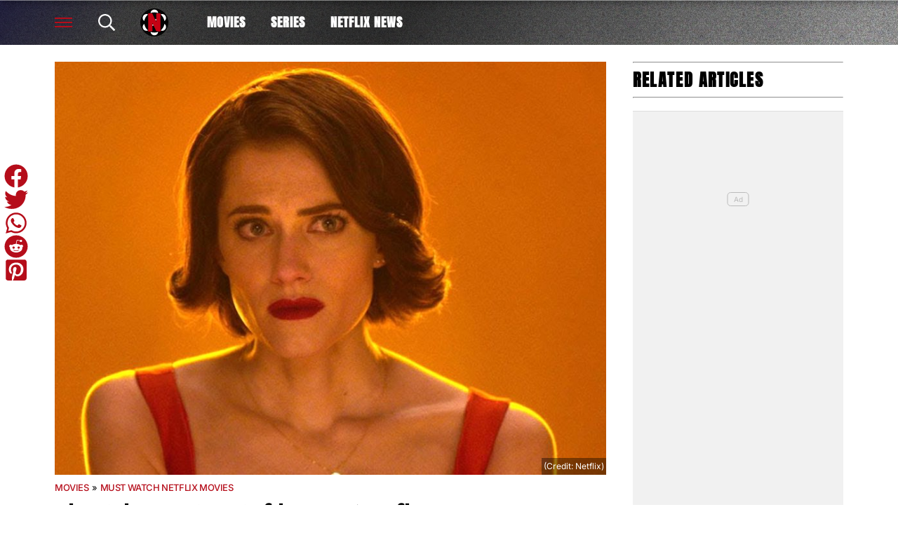

--- FILE ---
content_type: text/html; charset=UTF-8
request_url: https://best-of-netflix.com/the-best-lgtbq-films-on-netflix-june-2021/
body_size: 27606
content:
<!DOCTYPE html>
<html dir="ltr" lang="en-US" prefix="og: https://ogp.me/ns#"><head><meta charset="UTF-8"><meta name="viewport" content="width=device-width, initial-scale=1.0, user-scalable=1, minimum-scale=1.0, maximum-scale=5.0, viewport-fit=cover"><link rel="preconnect dns-prefetch" href="https://fonts.gstatic.com/" crossorigin><style>body{font-family:-apple-system,BlinkMacSystemFont,"Segoe UI",Roboto,Oxygen-Sans,Ubuntu,Cantarell,"Helvetica Neue",sans-serif;font-display:swap;-moz-osx-font-smoothing:grayscale}@font-face { font-family: 'Anton'; font-style: normal; font-weight: 400; font-display: swap; src: url(https://fonts.gstatic.com/s/anton/v27/1Ptgg87LROyAm0K0.ttf) format('truetype'); } :root{--header-font:"Anton",sans-serif}h1,h2,h3,h4,h5,h6,.hf{font-family:var(--header-font);font-weight:bold;-moz-osx-font-smoothing:grayscale}:root{--grv-bg:255,255,255;--grv-body:255,255,255;--grv-text:0,0,0;--grv-light-text:118,118,118;--grv-lighter-text:160,160,160;--grv-panel:249,249,249;--grv-panel-bold:241,241,241;--grv-panel-strong:200,200,200;--primary-color:255,255,255;--primary-text:255,255,255;--primary-accent:0,0,0;--secondary-color:181,13,26;--secondary-text:255,255,255;--footer:181,13,26;--footer-text:255,255,255;--heading:181,13,26;--menu-text:255,255,255;--menu-accent-text:181,13,26;--link:181,13,26;--link-accent:20,20,20;--fom-icon:23,23,23;--c-button:255,255,255;--fom-sticky-header-text:23,23,23;--fom-sticky-header-bg:255,255,255;--fom-title:0,0,0;--fom-panel-title:255,255,255;--fom-vert:181,13,26;--fom-bg-vert:181,13,26;--fom-txt-vert:255,255,255;--c-arrow:0,0,0;--header:255,255,255;--header-text:255,255,255;--primary-accent-text:255,255,255;--terms:181,13,26;--terms-text:255,255,255;--menu:255,255,255;--menu-accent:0,0,0;--button:255,255,255;--button-accent:181,13,26;--button-text:255,255,255;--button-accent-text:255,255,255;}html{line-height:1.15;-webkit-text-size-adjust:100%}body{margin:0}main{display:block}h1{font-size:2em;margin:.67em 0}hr{box-sizing:content-box;height:0;overflow:visible}pre{font-family:monospace,monospace;font-size:1em}abbr[title]{border-bottom:none;text-decoration:underline;text-decoration:underline dotted}b,strong{font-weight:bolder}code,kbd,samp{font-family:monospace,monospace;font-size:1em}small{font-size:80%}sub,sup{font-size:75%;line-height:0;position:relative;vertical-align:baseline}sub{bottom:-0.25em}sup{top:-0.5em}button,input,optgroup,select,textarea{font-family:inherit;font-size:100%;line-height:1.15;margin:0}button,input{overflow:visible}button,select{text-transform:none}button,[type=button],[type=reset],[type=submit]{-webkit-appearance:button}button::-moz-focus-inner,[type=button]::-moz-focus-inner,[type=reset]::-moz-focus-inner,[type=submit]::-moz-focus-inner{border-style:none;padding:0}button:-moz-focusring,[type=button]:-moz-focusring,[type=reset]:-moz-focusring,[type=submit]:-moz-focusring{outline:1px dotted ButtonText}fieldset{padding:.35em .75em .625em}legend{box-sizing:border-box;display:table;max-width:100%;padding:0;white-space:normal}progress{vertical-align:baseline}[type=number]::-webkit-inner-spin-button,[type=number]::-webkit-outer-spin-button{height:auto}[type=search]{-webkit-appearance:textfield;outline-offset:-2px}[type=search]::-webkit-search-decoration{-webkit-appearance:none}::-webkit-file-upload-button{-webkit-appearance:button;font:inherit}details{display:block}summary{display:list-item}:root{--page-margin:1.6rem;--minus-page-margin:-1.6rem;--page-width:120rem;--grv-ad-sticky:5px;--taboola-h:1000px;--taboola-single-h:390px;--related-h:1538px;--latest-h:3960px}@media(min-width: 500px){:root{--taboola-h:790px;--taboola-single-h:350px}}@media(min-width: 576px){:root{--related-h:1155px;--latest-h:1440px;--taboola-h:810px;--taboola-single-h:370px}}@media(min-width: 768px){:root{--page-margin:2.5rem;--minus-page-margin:-2.5rem;--related-h:1386px;--latest-h:1729px;--taboola-h:940px;--taboola-single-h:450px}}@media(min-width: 992px){:root{--page-margin:3.8rem;--minus-page-margin:-3.8rem;--taboola-h:840px;--taboola-single-h:380px}}@media(min-width: 1200px){:root{--taboola-h:1000px;--taboola-single-h:460px}}h1,h2,h3,h4,h5,h6{line-height:1.3}h1 a,h2 a,h3 a,h4 a,h5 a,h6 a{font-family:inherit}a{color:rgb(var(--grv-text))}.caption{position:absolute;right:0;bottom:0;background:rgba(var(--grv-text), 0.4);color:rgb(var(--grv-body));display:inline-block;text-align:right;padding:.25em}figcaption{color:rgb(var(--grv-light-text));font-size:.8em;font-style:italic}.banner-grad{background:linear-gradient(to bottom, rgba(0, 0, 0, 0.5) 0%, rgba(0, 0, 0, 0.25) 100%);position:absolute;top:0;left:0;right:0;bottom:0}.post-meta{display:flex;align-items:center;gap:.5em;line-height:1}.post-meta svg{width:1em;height:1em;display:block;flex:0 0 1em}.post-date{color:rgb(var(--grv-light-text));position:relative}.post-list .post-date{width:50%;overflow:hidden}.post-list .post-date time{--clamp-height: 1;display:-webkit-box;-webkit-line-clamp:var(--clamp, 1);-webkit-box-orient:vertical;overflow:hidden;min-height:calc(var(--clamp-height, 1.3em)*var(--clamp, 1))}.post-author a{text-decoration:none}.button{display:inline-block;border-radius:.25em;text-decoration:none;padding:.5em 1em;white-space:nowrap;text-align:center;color:rgb(var(--button-text));background-color:rgb(var(--button))}.input-group{border-radius:1em 0 0 1em;display:flex;align-items:center;background:rgb(var(--grv-body));padding-left:1em;gap:1em}.input-group svg{display:block;width:2em;height:2em}.input-group input[type=text]{flex:1;outline:0;border:none;background:rgb(var(--grv-body));color:rgb(var(--grv-text))}.input-group button{padding:1em 2em;text-transform:uppercase;background:rgb(var(--button));color:rgb(var(--button-text));border-width:0}.wp-block-getty-images-media>div,.wp-block-image>div{position:relative}article a img{width:100%;height:100%;object-fit:cover}.wp-block-getty-images-media img,.wp-block-image img,img.size-full,img.size-large,.single-article>p>img{max-width:100% !important;height:auto;display:block;margin:0 auto}.wp-block-gallery{display:block}.videoData{display:none}#sidebar .GRVMpuWrapper,#sidebar .GRVAd{margin:2em auto}#sidebar .GRVMpuWrapper .GRVAd{margin:0 auto}.GRVAd.leaderboard-fixed{transform:translateY(300px) !important}.GRVAd.leaderboard-fixed.GRVAdHidden .GRVAdWrap{transform:translateY(0) !important}.GRVAd.leaderboard-fixed:not(.GRVAdHidden) .GRVAdWrap{transform:translateY(-300px) !important}body .GRVMpuWrapper{background:rgb(var(--grv-panel-bold))}body .GRVAdBG{background:rgba(var(--grv-body), 0.8)}body .GRVAdBBG{fill:rgba(var(--grv-body), 0.8)}body .GRVAd[data-ad-type=inimage]{padding:0 !important;margin:0;box-sizing:content-box;position:absolute;width:100%;bottom:0;z-index:2;background:none;border-bottom-width:0}body .GRVAd[data-ad-type=inimage]>div{transform-origin:top left;margin:0 auto}body .GRVAd[data-ad-type=inimage] iframe{margin:0 !important}.grv-revcontent>:first-child{background:#fff}.post-list a{text-decoration:none}.post-list h2{font-size:1.4em;letter-spacing:-0.4px}.post-list>article:first-of-type{margin-top:0 !important}.post-list>:last-child{margin-bottom:0 !important}.post-list .topic-title+h2{margin-top:0}.post-list article{margin:2em 0}.post-list .article-content:not(.inline)>:first-child{margin-top:0 !important}.post-list .article-content:not(.inline)>:last-child{margin-bottom:0 !important}.post-list .article-image{height:0;padding-bottom:56.25%;position:relative;background-color:rgb(var(--grv-panel-bold))}.post-list .article-image>a,.post-list .article-image img{display:block;width:100%;height:100%;position:absolute}.post-list .article-image img{object-fit:cover}.post-list .article-excerpt{color:rgb(var(--grv-light-text))}.post-list .no-posts p{font-size:1.6em}.post-list .topic-title a{color:rgb(var(--grv-lighter-text));font-weight:700}.related-list h2{margin:.5em 0;--clamp: 3;display:-webkit-box;-webkit-line-clamp:var(--clamp, 1);-webkit-box-orient:vertical;overflow:hidden;min-height:calc(var(--clamp-height, 1.3em)*var(--clamp, 1))}.related-list .article{margin:0}.related-list .article-content{margin-top:.7em}@media(min-width: 576px){.related-list .is-feature .article-image>a{position:absolute;display:block;left:0;right:0;top:0;bottom:0;border:3px solid rgb(var(--terms));border-radius:.5em;overflow:hidden;box-sizing:border-box}}.related-list .terms{padding-top:1em}.sidebar .related-list .terms{font-size:.8em}.related-list .terms>div{margin-left:-2em}.related-list .terms a{padding-left:3.5em;padding-right:1.5em}.related-list .terms a:hover{background:rgb(var(--terms))}.related-list .terms span{padding-left:0;padding-right:0}#dots-svg circle{fill:rgb(var(--grv-body))}.load-list{position:relative;overflow:hidden}.load-list:before{position:absolute;display:flex;align-items:center;justify-content:center;content:"";font-size:3em;background-color:rgb(var(--grv-panel-bold));inset:0;border-radius:.33em;color:rgb(var(--grv-body));font-weight:bold;text-align:center;padding:1em;margin:0 var(--page-margin)}.load-list .loading{position:absolute;display:block;top:50%;left:50%;transform:translate(-50%, -50%);opacity:.75}.load-list .article-details{height:1em}#sidebar .article-details{display:flex;gap:1em}#sidebar .related-list{overflow:hidden;display:grid;grid-template-columns:1fr;gap:2em}.archive-list .article-content{margin:1em var(--page-margin);font-size:1.4em}.archive-list .article-content p{font-size:.95em}.archive-list .article-details{display:flex;align-items:center;gap:1em;margin-top:1em}.latest-posts.title>:first-child{font-size:2.4em}@media(min-width: 576px){.post-list .article-image{border-radius:.5em;overflow:hidden}.load-list:before{margin:0}.archive-list .article{display:flex;gap:2em}.archive-list .article-image{flex:0 0 14em;width:14em;height:14em;padding-bottom:0}.archive-list .article-content{margin:0}}@media(min-width: 768px){.archive-list .article-content p{font-size:.8em}.archive-list .article-details{font-size:.8em}}.author-bio .grv-lp-image{width:12em}.author-social{font-size:1.6em;list-style:none;padding:0;display:flex;justify-content:center;gap:1em}.author-social svg{display:block;width:2em;height:2em}.author-social svg path{fill:rgb(var(--grv-panel-strong))}@media(min-width: 576px){.author-bio .grv-lp-image{width:10em}}@media(min-width: 768px){.author-social{justify-content:unset}}.widget-nn{margin-bottom:1.5em;background:#555}.widget-nn>a{font-size:.9em;display:flex;align-items:center;color:#fff}.widget-nn>a>:last-child{margin:0 1em}.widget-nn img{display:block}html{font-size:62.5%}body{background:rgb(var(--grv-bg));color:rgb(var(--grv-text));font-size:14px;font-size:1.4rem;line-height:1.5;position:relative}.content,#page-header,#hero-header{font-size:1rem;background-color:rgb(var(--grv-body))}@media(min-width: 768px){.content,#page-header,#hero-header{font-size:1.2rem}}.header-spacing>:first-child{margin-top:0 !important}.header-spacing>:last-child{margin-bottom:0 !important}.header-spacing>*{margin:1.5em var(--page-margin)}.header-spacing .terms,.header-spacing #hero{margin-left:0;margin-right:0}#page-header{padding-bottom:2em}#page-header.has-hero{padding-top:0 !important;padding-bottom:0 !important}.header-full #page-header{padding-top:2em}@media(min-width: 992px){#page-header{padding-top:2em}}#hero-header{padding-top:2em;padding-bottom:2em}.page-container,.header{position:relative}.content{display:grid;grid-template-areas:"main" "sidebar";grid-template-columns:1fr;padding-top:0;padding-bottom:4em}.grv-page-open+.content{padding-top:2em}@media(max-width: 767px){.header-full .grv-page-open+.content.no-margin{padding-top:0}}@media(max-width: 991px){#page:not(.header-full) .grv-page-open+.content{padding-top:0}}.content.is-single.is-banner{padding-bottom:0}.content.is-single.is-banner+.content{padding-top:4em}@media(min-width: 992px){.content.has-sidebar{grid-template-columns:auto 30rem;grid-template-rows:auto;column-gap:var(--page-margin);padding-right:var(--page-margin)}}.separator{height:1px;background-color:rgb(var(--grv-panel-strong))}.main{max-width:100%;min-width:100%}.main>*{margin:2em var(--page-margin)}@media(min-width: 992px){.has-sidebar .main>*{margin-right:0}}.main>.post-list+.post-list{margin-top:4em}@media(max-width: 767px){.main .banner,.main .banner-deluxe{margin-left:0;margin-right:0}}.main>:first-child{margin-top:0 !important}.main>:last-child{margin-bottom:0 !important}.main .title,.main .pagination{margin-top:4em}.main>.description{font-size:1.4em;margin-top:.5em;margin-bottom:.5em}@media(max-width: 575px){.main .post-list{margin-left:0;margin-right:0}}@media(max-width: 991px){.main .single-article{margin-left:0;margin-right:0}}@media(prefers-color-scheme: dark){body .header-logo img.light{display:none}body .header-logo img.dark{display:block}}#sidebar .sidebar-inner{position:sticky;top:var(--grv-ad-sticky, 0)}#sidebar .sidebar-inner>:first-child{margin-top:0 !important}@media(max-width: 991px){#sidebar{display:none}}.breadcrumbs a,.terms a{text-decoration:none;color:rgb(var(--grv-text));text-transform:uppercase;letter-spacing:-0.4px;font-weight:700}.breadcrumbs>*,.terms a{font-size:1.2em}.terms{overflow:hidden;padding-right:var(--page-margin)}.terms>div{margin:0 0 -0.24em -1rem}.terms a{display:inline-block !important;margin:0 .25em .2em 0;transform:skewX(-35deg);font-weight:300;color:rgb(var(--terms-text));background-color:rgba(var(--terms), 1);padding:0 var(--page-margin)}.terms span{padding:.25em 1rem;display:block;transform:skewX(35deg)}.terms .topic{color:rgb(var(--grv-text));background-color:rgba(var(--grv-panel-strong), 0.85)}.terms .home{background-color:rgb(var(--grv-text)) !important;color:rgb(var(--grv-body)) !important}.title{margin-top:1em;margin-bottom:1em;display:flex;align-items:center;gap:1em;text-transform:uppercase}.title a{color:rgb(var(--grv-text));text-decoration:none}.title>:first-child{margin:0;font-size:2em}body.home .title>:first-child{font-size:2.4em}.title span{flex:1;height:5px;background-color:rgb(var(--heading))}.more-in{font-size:1.6em}@media(min-width: 768px){.more-in{font-size:1.4em}}.page-description{font-size:1.4em}.page-description>:first-child{margin-top:0 !important}.page-description>:last-child{margin-bottom:0 !important}.page-description p{margin:1em 0}.page-description a:not(.button),.grv-lp a:not(.button){color:rgb(var(--link))}.search-page-form{font-size:1.2em}.search-page-form .input-group,.search-page-form .input-group input{background-color:rgb(var(--grv-panel-bold))}.search-page-form svg path{fill:rgb(var(--grv-text))}.search-form,.banner-container,.gutter-container,.mega-menu{display:none}@media(min-width: 1200px){#page{margin:0 auto;max-width:var(--page-width)}}.page-footer{color:rgb(var(--footer-text));background-color:rgb(var(--footer))}.footer{margin:0 auto;max-width:var(--page-width);padding:2em var(--page-margin) 10rem;box-sizing:border-box}.footer>div{display:grid}.footer>div>div{padding:1em}.footer ul,.footer ol{list-style:none;padding:0}.footer svg,.footer img{display:block;margin:0 auto}.footer a{color:rgb(var(--footer-text))}.footer-logo>a:first-child{margin-bottom:2em}.footer-logo a{display:block}.footer-social{text-align:center}.footer-social ul{line-height:1;display:flex;justify-content:center;align-items:center;flex-wrap:wrap}.footer-social ul a{display:block;margin:.25em .5em}.footer-social ul svg{width:2em;height:2em}.footer-menu ul{margin:0}.footer-menu ul li{padding:.25em 0;border-bottom:1px solid rgba(var(--footer-text), 0.1)}.footer-menu ul li:before{content:"›";font-size:1.2em;padding-right:.5em}.footer-menu ul li:last-child{border-bottom-width:0}.footer-menu ul li a{text-transform:uppercase;font-size:.9em;text-decoration:none}.footer-menu ul li button{color:rgb(var(--footer-text, #fff));text-transform:uppercase;font-size:.9em;cursor:pointer;background:none;border:none;padding:0}.footer-grv li{text-align:center;line-height:1.6}.footer-grv ul{margin:0}.footer-grv .grv-logo>*{height:auto;margin-top:.5em;margin-bottom:.5em}.footer-menu .menu li{display:none}.footer-menu .menu li.menu-item{display:list-item}@media(max-width: 359px){.footer svg,.footer img{max-width:100%}}@media(min-width: 360px){.footer>div>div{padding:1em 2em}.footer-logo svg,.footer-logo img{max-width:270px;max-height:130px}.footer-grv svg,.footer-grv img{max-width:26rem}}@media(min-width: 768px){.footer{padding-bottom:14rem}}@media(min-width: 992px){.footer>div{grid-template-columns:repeat(3, 1fr)}.footer-social{text-align:left}.footer-social ul{justify-content:flex-start}}@media(min-width: 1200px){.footer-logo a{text-align:left}}.article-related{overflow:hidden;display:grid;grid-template-columns:1fr}@media(min-width: 992px){.related-content,.related-title,.article-related{display:none}}.article-meta-img{position:relative;width:4em;height:4em;border-radius:100%;overflow:hidden;grid-area:a;gap:1em}.article-meta-img img{position:absolute;top:0;left:0;width:100%;height:100%;object-fit:cover}.article-meta{display:grid;grid-template-areas:"a b" "a c";grid-template-columns:4em auto;column-gap:1em}.article-meta.modified{row-gap:.25em}.article-meta .post-author{font-weight:bold}.article-meta .post-date{line-height:1.2}.article-meta time{display:block}.article-title{font-size:1em !important}.article-title h1{font-size:3.84em;margin:.5em 0}.single-article .article-cats{font-size:1em;margin-top:2em;margin-bottom:2em}.single-article .article-cats .terms{margin-left:var(--minus-page-margin)}.single-article .article-meta{font-size:1.4em;margin-top:1em;margin-bottom:1em}.article-meta .post-author{font-weight:bold}.featured-img{font-size:1em !important;position:relative;margin-top:0 !important;height:0;padding-bottom:56.25%}.featured-img img{object-fit:cover;width:100%;height:100%;position:absolute}.single-article>*{font-size:1.6em;margin:1.5em var(--page-margin);overflow-wrap:break-word}.single-article>.title{font-size:1em}.single-article>*:first-child{margin-top:0}.single-article>*:last-child{margin-bottom:0}.single-article>h2,.single-article>h3,.single-article>h4,.single-article>h5,.single-article>h6{margin-top:2em}.single-article>h2{font-size:2.4em;margin-bottom:1em}.single-article>h3{font-size:2em;margin-bottom:1.2em}.single-article .article-sharing{font-size:1.4em}.single-article .breadcrumbs{font-size:1em}.single-article>figure,.single-article .article-feedback,.single-article .author-bio,.single-article .carousel{margin-left:0;margin-right:0}.single-article figcaption,.single-article .wp-block-table{margin-left:var(--page-margin);margin-right:var(--page-margin)}.single-article .author-bio{font-size:1em}.single-article .author-bio img{border-radius:100%;width:9em;height:9em}.single-article>p a:not(.button),.single-article ul a:not(.button){color:rgb(var(--link))}.single-article .inline-links{padding:0;margin-top:2em;margin-bottom:2em}.single-article .inline-links li{list-style:none;padding:0;margin:1em 0}.single-article .inline-links.multi li{margin:1em}.single-article .inline-links svg{display:inline-block;width:1.2em;height:1.2em;margin-right:.5em;vertical-align:middle}.single-article>.GRVAd,.single-article .GRVMpuWrapper{margin:3em auto}.single-article iframe{max-width:100%;margin:0;border:none}.single-article .wp-block-embed.wp-has-aspect-ratio{position:relative}.single-article .wp-block-embed.wp-has-aspect-ratio .wp-block-embed__wrapper>*{position:absolute;top:0;left:0;width:100%;height:100%}.single-article .wp-has-aspect-ratio .wp-block-embed__wrapper{padding-bottom:56.25%}.single-article .wp-embed-aspect-21-9 .wp-block-embed__wrapper{padding-bottom:42.86%}.single-article .wp-embed-aspect-16-9 .wp-block-embed__wrapper{padding-bottom:56.25%}.single-article .wp-embed-aspect-4-3 .wp-block-embed__wrapper{padding-bottom:56.25%}.single-article .wp-embed-aspect-1-1 .wp-block-embed__wrapper{padding-bottom:56.25%}@media(min-width: 576px){.single-article .GRVVideo,.single-article .GRVPrimisVideo{margin-left:var(--page-margin);margin-right:var(--page-margin)}.single-article .author-bio img{width:12em;height:12em}}@media(min-width: 992px){.single-article>*,.single-article figcaption,.single-article .GRVVideo,.single-article .GRVPrimisVideo{margin-left:0;margin-right:0}.single-article .wp-block-table{margin-left:2em;margin-right:2em}.main .single-article.short-sidebar{margin-bottom:0}.single-article.short-sidebar>*:last-child{margin-bottom:0}}#list-arrow-svg path{fill:rgb(var(--link))}.article-tags{font-size:1em;margin:2em 0}@media(min-width: 992px){.article-tags{margin-left:var(--minus-page-margin)}}.terms.has-primary .topic:not(.primary){background-color:rgba(var(--grv-panel-strong), 0.4)}.carousel-title,.related-title,.latest-title{font-size:1.2em !important}.latest-posts.more-in{text-align:center}.wp-block-table table{margin:0 auto}.wp-block-table td{padding:.25em .5em;font-size:.9em;background:rgba(var(--primary-color), 0.25)}.wp-block-table:not(.horiz) tr:first-child td,.wp-block-table.horiz td:first-child{background:rgb(var(--primary-color));color:rgb(var(--primary-text))}.article-related.related-list{height:var(--related-h)}.latest-posts.post-list{height:var(--latest-h)}.GRVPrimisVideo .GRVVideo-wrapper{min-height:var(--primis-height, 169px)}.article-sharing{line-height:1;padding:0;height:2.5em;overflow:hidden;text-align:center}.article-sharing a{display:block;width:2em;height:2em;overflow:hidden}.article-sharing svg{width:2em;height:2em;display:block}.article-sharing>*{width:2em;height:2em;display:inline-block;margin:.25em .5em}.sharing-svg path{fill:rgb(var(--link))}.see-more{position:relative;overflow:hidden;width:100%;max-width:500px;margin:0 auto;height:21.2rem}.see-more.instagram{height:40rem}.see-more.tiktok{height:30rem}.see-more>figure{margin:0}.see-more>:not(figure){position:absolute;font-size:.75em;left:0;right:0}.see-more .see-more-overlay{background:linear-gradient(180deg, rgba(255, 255, 255, 0) 0%, rgb(255, 255, 255) 100%);height:10rem;bottom:2em}.see-more .see-more-label{bottom:0}.see-more-wrapper>input{display:none}.see-more-wrapper>input:checked+.see-more{height:auto !important}.see-more-wrapper>input:checked+.see-more>:not(figure){display:none}.see-more-label label{line-height:1;padding:.5em 1em;text-align:center;background-color:#fff;color:#767676;position:absolute;bottom:0;left:0;right:0;cursor:pointer;display:block;font-weight:bold}.grv-taboola{height:var(--taboola-h);overflow:auto}.grv-taboola.taboola-single{height:var(--taboola-single-h)}@media(max-width: 575px){.grv-taboola:not(.grv-outbrain){margin-left:0 !important;margin-right:0 !important}}@media(prefers-color-scheme: dark){.grv-taboola *{color:rgb(var(--grv-text)) !important}}.single-article .simpletoc-title{margin-top:1em;margin-bottom:0}.simpletoc-list{list-style:none;border-left:3px solid rgba(0,0,0,.1);background:rgba(0,0,0,.01);padding:1em 0 1em 2em}.simpletoc-list li{margin-bottom:.5rem}.simpletoc-list li::before{content:"▪";color:rgb(var(--link));display:inline-block;width:1em;margin-left:-1em}.simpletoc-list li a{font-family:var(--header-font);-moz-osx-font-smoothing:grayscale}.inf-scroll #page>main>.content .extra-content{display:none}.inf-scroll #page>main>.content .extra-content:last-child{display:block;font-size:1em;width:0;height:0;overflow:hidden;margin-bottom:-2em}.inf-scroll #page>main>.content .extra-content:last-child>*{display:none}.inf-scroll-page{background-color:rgb(var(--grv-body))}.inf-scroll-page .GRVVideo,.inf-scroll-page .GRVMultiVideo{display:none}.carousel{font-size:1em;background:rgb(var(--grv-panel-bold))}.carousel .post-list .article-image{background-color:rgb(var(--grv-panel-strong))}.carousel>div:first-child{position:relative}.carousel .hide{display:none}@media(min-width: 992px){.carousel{margin-left:var(--minus-page-margin) !important}}.c-list{height:216px;display:flex;padding:1em 1em 1em var(--page-margin)}@media(min-width: 576px){.c-list{height:226px}}@media(min-width: 768px){.c-list{height:265px}}.c-ad .GRVMpuWrapper{width:300px;height:250px;min-height:250px;margin:0 auto}.c-ad .GRVAd{width:300px;height:250px;overflow:hidden;background:rgb(var(--grv-panel))}.c-mobile{padding:2em 0}.c-desktop{display:none}@media(min-width: 768px){.c-mobile{display:none}.c-desktop{display:block}.c-has-mpu .loading{left:calc(300px + var(--page-margin)*2);transform:translate(0, -50%)}}.GRVMultiVideo{max-width:660px;background-color:rgb(var(--grv-panel));margin-left:auto !important;margin-right:auto !important;min-height:var(--grv-video-h);--grv-video-h:390px}.GRVMultiVideo ins{display:block;width:1px;height:1px}.GRVMultiVideo .GRVVideo-wrapper{padding:10px !important;background-color:rgba(0,0,0,0);position:sticky;top:var(--grv-ad-sticky, 0);z-index:999999}@media(min-width: 360px){.GRVMultiVideo{--grv-video-h:410px}}@media(min-width: 430px){.GRVMultiVideo{--grv-video-h:420px}}@media(min-width: 450px){.GRVMultiVideo{--grv-video-h:440px}}@media(min-width: 470px){.GRVMultiVideo{--grv-video-h:450px}}@media(min-width: 490px){.GRVMultiVideo{--grv-video-h:460px}}@media(min-width: 510px){.GRVMultiVideo{--grv-video-h:470px}}@media(min-width: 540px){.GRVMultiVideo{--grv-video-h:490px}}@media(min-width: 576px){.GRVMultiVideo{--grv-video-h:550px}}.header{font-size:1.3em}.header a{color:rgb(var(--menu-text))}.header a:hover{color:rgb(var(--menu-accent-text))}.header .header-search path{fill:rgb(var(--menu-text))}.header .header-menu-icon>div,.header .header-menu-icon:before,.header .header-menu-icon:after{background:rgb(var(--menu-text))}.header .header-fix{--menu-text: var(--fom-sticky-header-text);--menu-accent-text: var(--fom-sticky-header-text)}.header>div{max-width:1200px;margin:0 auto}.header:before{content:"";display:block;border-bottom:1px solid rgb(var(--menu-text));position:absolute;left:0;right:0;top:0;height:3.5em}body:not(.home):not(.landing-page) .header{position:relative;background-color:rgb(var(--primary-color));background-image:var(--fom-bg);z-index:999}body:not(.home):not(.landing-page) .header:before{z-index:1}body:not(.home):not(.landing-page) .header>div{position:relative;z-index:1}.header svg,.header img{display:block}.header a{text-transform:uppercase;text-decoration:none}.header ul{list-style:none;padding:0;margin:0;display:flex}body.home .header-bg,body.landing-page .header-bg{background-color:rgb(var(--primary-color));background:var(--fom-bg);width:100%;top:0;height:20rem;display:block;position:absolute;background-repeat:repeat;z-index:-1}.header-grid{height:3.5em;padding:0 var(--page-margin);display:flex;letter-spacing:1px;align-items:center;width:100%;box-sizing:border-box;position:relative}.header-grid .header-menu-icon.open{visibility:hidden}.header-grid>div{margin-right:2em}.header-grid>div:last-child{margin-right:0}@media(max-width: 450px){.header-grid>div{margin-right:1em}}.header-grid .header-logo{margin-right:0}.header-menu{margin-left:1em}.header-menu a{display:block;padding:.5em 1em;font-weight:bold;white-space:nowrap}@media(max-width: 991px){.header-menu{display:none}}.header-social{min-width:4.8em}@media(min-width: 451px){.header-social{min-width:5.8em}}.header-social ul{display:flex;justify-content:flex-end;gap:1em}.header-social svg{width:1.4em;height:1.4em}@media(max-width: 575px){.header-social li{display:none}.header-social li.facebook,.header-social li.instagram{display:block}}.header-spacer{flex:1}@media(max-width: 575px){.header-spacer{flex:0;margin:0 !important}}.header-right-menu svg{height:2.4em;width:2.4em;color:rgb(var(--menu-text));fill:rgb(var(--menu-text))}.header-main .header-logo{flex-grow:1}@media(min-width: 992px){.header-main .header-logo{display:block !important;flex-grow:0 !important;margin:0 1em 0 0}}.header-grid .header-logo>a{display:flex;gap:1em}@media(max-width: 575px){.header-grid .header-logo{flex-grow:1;margin-left:-0.5em;margin-right:-0.5em}.header-grid .header-logo>a{justify-content:center;margin-right:5em}}.header-logo a>*{height:2.4em;width:auto}.header-logo a:not(.split-logo)>*:not(:last-child){display:none}.header-logo div{background:rgb(var(--menu-text));width:1px}.header-menu .menu-btn a{border:2px solid #fff;padding:.25em .75em}body:not(.home) .large-logo{display:none}.header-fix{position:fixed;top:0;left:0;right:0;height:3em;transform:translateY(-3em);transition:transform .5s ease-in-out;background:rgb(var(--fom-sticky-header-bg));box-shadow:4px 4px 8px rgba(0,0,0,.25);padding:0 calc(50% - 600px);z-index:9}.sticky .header-fix{transform:translateY(0)}.header-fix .header-grid{height:3em}.header-fix .menu-btn a{border:2px solid rgb(var(--menu-text))}.header-fix .header-social svg path{fill:rgb(var(--menu-text))}@media(min-width: 992px){.header-fix .header-logo{padding-right:0;margin-right:0}}.flyout-menu.mob-hide{display:none}.flyout-menu .sub-menu{display:none}.header-submenu>div{overflow:auto}.header-submenu ul{padding-left:calc(var(--page-margin) - 1.5em);margin:.5em 0}.header-submenu a{display:block;padding:.5em 1.5em;font-size:.9em;letter-spacing:1px}.header-submenu li{white-space:nowrap}.header-menu-icon{width:1.4em;height:1.4rem;cursor:pointer;position:relative;outline:none}.header-menu-icon>div,.header-menu-icon:before,.header-menu-icon:after{content:"";position:absolute;width:100%;left:0;height:2px;background:rgb(var(--menu-text));transition:all .32s}.header-menu-icon>div{top:6px}.header-menu-icon:before{top:0}.header-menu-icon:after{bottom:0}.header-search{cursor:pointer}.header-search svg{width:1.3em;height:1.3em}.archive-list .article-content{font-size:1.15em}.post-list .topic-title>a{font-size:1.2rem !important}.post-list .article-content p{font-size:1.3rem !important}.post-list h2{font-size:1.6em}.post-list .post-author{display:none !important}.post-list .post-date:after{height:1px}.post-list .topic-title>a{font-weight:500;letter-spacing:.6px;text-transform:uppercase}.post-list .article-content{display:flex;flex-direction:column;gap:.5em}.post-list .article-content>*{margin-top:0 !important;margin-bottom:0 !important}.post-list .article-content .article-details{margin-top:1em !important}.post-list .article-content .topic-title{margin-bottom:-0.25em !important}.post-list .article-excerpt>:first-child{margin-top:0 !important}.post-list .article-excerpt>:last-child{margin-bottom:0 !important}.post-list .article-image{overflow:hidden}.post-list .article-image img{transition:all 1s}.post-list .article-image:hover img{transform:scale(1.1)}.post-list .article-image .topic-title{position:absolute;top:0;left:0;background-color:#000;padding:.5em 1em;font-size:1.2em}.post-list .article-image .topic-title a{color:#fff}.post-list .article-details{display:flex;align-items:flex-end;flex:1;margin-top:1em}.post-list .article.full h2{font-size:3em}.post-list .post-date{width:100%;text-transform:uppercase;color:rgb(var(--grv-text))}.post-list .post-date:before{content:"Updated"}.post-list .post-date:after{content:"";height:1px;background:rgb(var(--grv-text));flex:1}.sidebar .post-list .article{display:flex;flex-direction:column;gap:.5em}.sidebar .post-list .article-excerpt p{--clamp: 2;display:-webkit-box;-webkit-line-clamp:var(--clamp, 1);-webkit-box-orient:vertical;overflow:hidden}.fom-sidebar-list{display:grid !important;flex-grow:1;gap:2em}.fom-sidebar-list .article{margin:0 !important}.topic-stars{display:flex;position:relative;gap:.1em;background-color:#000;padding:.25em .75em !important;width:5.5em}.topic-stars svg{width:1em;height:1em;display:block;margin:.1em 0}.stars-overlay{position:absolute;top:0;right:.75em;background-color:rgba(0,0,0,.8);height:100%}@media(max-width: 575px){.post-list h2{font-size:2rem !important}}@media(min-width: 576px){.archive-list .article{display:grid;grid-template-columns:14em auto}.archive-list .article-image{height:100%}.archive-list .article-image:after{content:"";display:block;padding-bottom:85%}}.breadcrumbs a,.post-list .topic-title a,.article-meta .post-author a:first-child,.lets-review-block__final-score .score__wrap .score-overlay-wrap__icon>*:not(.score-overlay){color:rgb(var(--fom-vert))}.article-tags .terms a{background-color:rgb(var(--fom-bg-vert));color:rgb(var(--fom-txt-vert))}.has-more ul li a:hover{border-bottom:5px solid rgb(var(--fom-vert))}body{--link: var(--fom-vert)}#list-arrow-svg path{fill:rgb(var(--c-arrow))}.c-buttons>*{background-color:rgba(var(--c-button), 0.9)}.c-buttons>*:hover{background-color:rgba(var(--c-button), 1)}body{font-family:var(--font-fom-body)}.header-grid,.header-submenu,.panel-sub-menu,.article-tags,.breadcrumbs a,.post-meta{font-family:var(--header-font);font-weight:normal}.post-list h2,.article-title h1,.article-meta .post-author,.single-article h2,.single-article h3{font-family:var(--font-fom-subheader)}#popup-frame h2{font-family:var(--font-fom-popup);letter-spacing:1}h3,.more-in .button{letter-spacing:1.6px}.post-list .post-meta,.content-panel .post-meta{text-transform:uppercase}.content-static{position:static !important}.article-image{border-radius:0 !important}.button{border-radius:0;text-transform:uppercase}.sidebar>:first-child{margin-top:0}.sidebar .title{margin-top:1em}.sidebar .title+hr{margin-bottom:1.5em}.sidebar .sidebar-inner{top:var(--grv-ad-sticky) !important}@media(min-width: 768px){.footer{padding-bottom:6em}}.footer .footer-social{margin-bottom:1em}.footer .footer-social ul{justify-content:center !important}.footer-logo svg,.footer-logo img{width:270px;height:auto}.main .title+p{display:none}#incontent-container h1{text-transform:uppercase;letter-spacing:4px}#incontent-container p{text-align:center}.title>:first-child{letter-spacing:1.6px;line-height:1}.title span{height:3px}.c-buttons>*{position:absolute;display:flex;top:50%;transform:translateY(-50%);height:5em;width:5em;border-radius:100%;z-index:1;cursor:pointer;align-items:center;justify-content:center;margin:0 1.5em}.c-buttons svg{width:50%;height:50%}.c-buttons .prev{left:0}.c-buttons .prev svg{transform:scaleX(-1)}.c-buttons .next{right:0}.has-text-align-center{text-align:center}figure.wp-block-embed.wp-block-embed-spotify .wp-block-embed__wrapper{padding-bottom:56.25%}figcaption{text-align:center}.GRVPrimisVideo .GRVVideo-wrapper{padding:0 !important}.GRVVideo::before,.GRVPrimisVideo::before{display:none !important}.GRVMpuWrapper .GRVAd{top:var(--grv-ad-sticky) !important}.timeline-content{border-top:1px solid #000;padding-top:.5em;padding-bottom:.5em}.timeline-content img{max-width:100%}#popup-container .popup-content{background:url(/wp-content/themes/far-out-magazine/img/tiled-bg.jpg) #fff !important;filter:brightness(1.6)}#popup-container .popup-content>*{filter:brightness(0.7)}#popup-container .popup-content p{font-weight:bold}#swipebox-overlay{display:none !important}.wp-block-grv-media-grv-inline-post{display:none}.breadcrumbs,.article-title,.article-meta,.author-social{font-size:1em !important;margin-top:.75em;margin-bottom:.75em}.featured-img{padding-bottom:75%;margin-bottom:1em}.single-article h2{font-size:2.2em;margin-top:1.0909090909em;margin-bottom:1.0909090909em}.single-article h3{font-size:1.9em;margin-top:1.2631578947em;margin-bottom:1.2631578947em}.single-article h2+h3{margin-top:0}.single-article .inline-links li{list-style:initial}.single-article .inline-links li svg{display:none}.single-article .breadcrumbs{font-size:.9em !important;line-height:1}.single-article .breadcrumbs a{font-family:var(--font-fom-meta);font-weight:500}.single-article .article-cats{margin-top:0;margin-bottom:0}.single-article>p:first-of-type{font-weight:bold}.article-title>h1{font-size:2.8em;margin:0 !important}.article-meta{display:flex;border-top:1px solid rgb(var(--grv-text));padding-top:.75em;border-bottom:1px solid rgb(var(--grv-text));padding-bottom:1em}.article-meta .post-meta{line-height:inherit}.article-meta .post-author{display:flex;align-items:center;gap:.4em;font-size:1.6em;font-weight:initial}.article-meta .post-author a{font-size:.8em}.article-meta .post-author a.author.url{font-size:1em;font-weight:bold}.article-meta .post-author svg path{fill:rgb(var(--grv-lighter-text))}.article-meta .post-date{font-size:1.2em;color:rgb(var(--grv-text))}.article-meta .article-meta-left{flex-grow:1}.article-meta .article-meta-right{max-width:35vw;min-width:130px}.article-meta .article-meta-right .google-follow{position:relative;display:flex;align-items:center;background:#000;height:3.5em;border-radius:.5em}.article-meta .article-meta-right .google-follow img{position:absolute;left:1em;top:.5em;width:2em;height:2.5em;margin:0}.article-meta .article-meta-right .google-follow a{margin-left:4em;margin-right:1em}.article-meta .article-meta-right .google-follow a span{color:#fff}.article-meta a{text-decoration:none}.fom-author-social{font-weight:bold;margin-left:.5em;display:flex;align-items:center;gap:.25em;color:rgb(var(--grv-lighter-text))}.sidebar .load-list article h2{--clamp: 4;display:-webkit-box;-webkit-line-clamp:var(--clamp, 1);-webkit-box-orient:vertical;overflow:hidden;min-height:calc(var(--clamp-height, 1.3em)*var(--clamp, 1));margin:.5em 0 0 0;min-height:0}.wp-block-pullquote blockquote{border-left:5px solid rgb(var(--fom-vert));padding:.5em 1em 0 1em;margin-top:3em;margin-bottom:3em}.wp-block-pullquote blockquote p{margin-bottom:.5em;font-family:var(--font-fom-subheader);font-size:1.3em}.wp-block-pullquote blockquote p:first-of-type{margin-top:0}.wp-block-pullquote blockquote cite{font-size:.8em;color:#666;font-style:normal}@media(min-width: 1400px){.wp-block-pullquote blockquote{margin-left:-4em}}.latest-posts.archive-list{--latest-h:3138px}.latest-posts.archive-list .article:nth-of-type(n+9){display:none}.latest-posts.archive-list .article h2{--clamp: 2;display:-webkit-box;-webkit-line-clamp:var(--clamp, 1);-webkit-box-orient:vertical;overflow:hidden;min-height:calc(var(--clamp-height, 1.3em)*var(--clamp, 1))}@media(min-width: 576px){.latest-posts.archive-list{--latest-h:647px;display:grid;gap:1.5em;grid-template-columns:repeat(3, 1fr);align-items:flex-start}.latest-posts.archive-list .article h2{--clamp: 4}.latest-posts.archive-list .article{grid-template-columns:1fr;margin:0;gap:0}.latest-posts.archive-list .article-image{width:100%;height:20em}.latest-posts.archive-list .article-content{margin-top:1em}.latest-posts.archive-list article:nth-of-type(n+7){display:none}}@media(min-width: 768px){.latest-posts.archive-list{--latest-h:766px;grid-template-columns:repeat(4, 1fr)}.latest-posts.archive-list article:nth-of-type(-n+8){display:grid}}.trending-posts{position:relative;padding-bottom:3em;border-bottom:3px solid #c80000}.trending-posts .hide{display:none}@media(max-width: 575px){.main>.trending-posts{margin-left:0;margin-right:0}}.trending-posts .post-list{height:322px;overflow-x:auto;overflow-y:hidden;display:flex;flex-direction:row;gap:1.5em}.trending-posts .post-list .article{width:20rem;background:#e7e7e7;flex-shrink:0;margin-bottom:1em}.trending-posts .post-list .article h2{--clamp: 4;display:-webkit-box;-webkit-line-clamp:var(--clamp, 1);-webkit-box-orient:vertical;overflow:hidden;min-height:calc(var(--clamp-height, 1.3em)*var(--clamp, 1))}.trending-posts .post-list .article-image{font-size:.9em;height:20em;padding-bottom:0}.trending-posts .post-list .article-content{border-top:1px solid #a7a7a7;margin:.75em .75em .5em .75em}.trending-posts .post-list .article-content h2{padding-top:.5em}.trending-posts .post-list>:last-child{margin-bottom:1em !important}@media(max-width: 575px){.trending-posts .post-list{padding-left:var(--page-margin);padding-right:var(--page-margin)}}@media(min-width: 576px){.trending-posts .post-list{height:314px}.trending-posts .post-list h2{--clamp: 3}}@media(min-width: 768px){.trending-posts .post-list{height:384px}.trending-posts .post-list .article{width:26.7rem}}.tags-title{text-transform:uppercase;font-size:1.2em !important;letter-spacing:1.8px;margin-bottom:0 !important}.article-tags{margin:.5em 0}.article-tags .terms>div{margin-left:0}.article-tags .terms a{font-size:1em;transform:initial;padding:0;margin-right:.5em}.article-tags .terms a[data-slug=homepage]{display:none !important}.article-tags .terms a:nth-of-type(n+4){display:none !important}.article-tags .terms span{transform:initial;padding:.5em var(--page-margin);letter-spacing:1.4px;font-weight:500}@media(min-width: 992px){.article-tags .terms span{padding:.5em 1em}}.main .trending-panel{position:relative;border-top:3px solid #c80000;padding-top:2em !important}.main .trending-panel:after{content:"";position:absolute;left:-10px;bottom:-5px;height:5px;width:5px;border-radius:6px;border:3px solid #c80000}.main .trending-panel h2{position:relative;padding-bottom:4px;border-bottom:1px solid #c80000}.main .trending-panel h2:before{content:"";position:absolute;right:-29px;bottom:11px;height:1px;width:35px;border-bottom:1px solid #c80000;rotate:315deg}.main .trending-panel h2:after{content:"";position:absolute;right:-30px;top:0;width:0;height:0;border-left:4px solid rgba(0,0,0,0);border-right:4px solid rgba(0,0,0,0);border-top:10px solid #c80000;clear:both;rotate:225deg}#primis_container_div #placeHolder+div{bottom:0 !important}@media(min-width: 1200px){#primis_container_div #placeHolder+div{margin-right:calc(50% - 600px)}}@media(min-width: 1920px){#primis_container_div #placeHolder+div{margin-right:calc(50% - 950px)}}#glb-wrapper .wp-block-grvmedia-grv-live-blog .wp-block-grvmedia-grv-live-blog-event{padding:1em;border:1px solid rgb(var(--heading));border-radius:0}#glb-wrapper .wp-block-grvmedia-grv-live-blog .wp-block-grvmedia-grv-live-blog-event:before{color:rgb(var(--fom-vert));border:1px solid;left:-32px;height:12px;width:12px;margin-top:3px}#glb-wrapper .wp-block-grvmedia-grv-live-blog .wp-block-grvmedia-grv-live-blog-event .lb-posted-by{font-size:.75em;margin-left:1.5em}#glb-wrapper .wp-block-grvmedia-grv-live-blog .wp-block-grvmedia-grv-live-blog-event .lb-posted-by:before{content:"";position:absolute;background:#000;border:1px solid;height:12px;width:12px;left:1em;margin-top:3px;border-radius:6px}#glb-wrapper .wp-block-grvmedia-grv-live-blog .wp-block-grvmedia-grv-live-blog-event .lb-posted-by .author{font-weight:bold}#glb-wrapper .wp-block-grvmedia-grv-live-blog .wp-block-grvmedia-grv-live-blog-event .lb-anchor{display:none}#glb-wrapper .wp-block-grvmedia-grv-live-blog .wp-block-grvmedia-grv-live-blog-event h2{border-bottom:1px solid rgb(var(--heading));margin-bottom:0;padding-bottom:.5em}#glb-wrapper .wp-block-grvmedia-grv-live-blog .wp-block-grvmedia-grv-live-blog-event.featured .author{color:#fff}#glb-wrapper .wp-block-grvmedia-grv-live-blog .wp-block-grvmedia-grv-live-blog-event.featured h2{border-bottom:1px solid #fff}#glb-wrapper .wp-block-grvmedia-grv-live-blog .grv-timeline{border-left:1px dashed rgb(var(--fom-vert));left:-25.5px;top:2.2em;bottom:-3em}.grv-live-blog-key-points{border-radius:0 !important}@media(prefers-color-scheme: dark){.grv-live-blog-key-points{background:linear-gradient(180deg, #f5f5f5, #e3e4e4) !important}}.article-sharing{font-size:1em !important;display:flex;gap:.5em;height:auto}.article-sharing>*{margin:0}.article-sharing>*,.article-sharing svg,.article-sharing a{height:1.4em;width:1.4em}.mobile-sharing{margin-top:0;margin-bottom:1em}@media(min-width: 1200px){.mobile-sharing{display:none}}.sharing-sidebar{display:none;position:fixed;font-size:2em;top:8em;bottom:0;left:0;padding:.25em;height:9.25em;background:rgb(var(--grv-bg));z-index:9}.sharing-sidebar .article-sharing{flex-direction:column;font-size:2em}@media(min-width: 1200px){.sharing-sidebar{display:block}}.sharing-svg path{fill:rgb(var(--fom-icon))}.GRVPrimisVideo .GRVVideo-wrapper{position:relative;min-height:0}.GRVPrimisVideo .GRVVideo-wrapper>div{position:absolute;left:0;right:0;top:0;bottom:0}.GRVPrimisVideo .GRVVideo-wrapper:after{content:"";display:block;padding-bottom:56.25%;position:relative;z-index:-1}.fom-review .content{grid-template-columns:100%}.fom-review .content #sidebar{display:none}.fom-review .content .article-title h1{font-size:3.8em;text-align:center}@media(max-width: 575px){.fom-review .content .article-title h1{font-size:2.6em}}@media(min-width: 768px){.fom-review .content .article-title h1{margin:0 2em !important}}.fom-review .content .single-article{display:flex;flex-direction:column}.fom-review .content .single-article>*{order:99}@media(min-width: 992px){.fom-review .content .single-article>*{margin-left:20% !important;margin-right:20% !important}}.fom-review .content .single-article p{margin-top:0 !important}@media(min-width: 992px){.fom-review .content .single-article .featured-img,.fom-review .content .single-article .article-title,.fom-review .content .single-article .lets-review-block__wrap,.fom-review .content .single-article .sharing-sidebar{margin-left:0 !important;margin-right:0 !important}}.fom-review .content .single-article .featured-img{order:1}.fom-review .content .single-article .breadcrumbs{display:none}.fom-review .content .single-article .article-title{order:2}.fom-review .content .single-article .GRVPrimisVideo{margin-top:0}.fom-review .content .single-article .lets-review-block__wrap{order:3;width:100%;max-width:100%;margin:0}.fom-review .content .single-article .lets-review-block__wrap .lets-review-block__final-score,.fom-review .content .single-article .lets-review-block__wrap .score__wrap{background:rgba(0,0,0,0) !important;height:auto;width:100%;margin-top:0;padding:0;padding-bottom:.5em}.fom-review .content .single-article .lets-review-block__wrap .lets-review-block__final-score .score-overlay-wrap__icon>*:not(.score-overlay),.fom-review .content .single-article .lets-review-block__wrap .score__wrap .score-overlay-wrap__icon>*:not(.score-overlay){font-size:1.6em}.fom-review .content .single-article .lets-review-block__wrap .lets-review-block__final-score .score-overlay,.fom-review .content .single-article .lets-review-block__wrap .score__wrap .score-overlay{background:#fff !important}.fom-review .content .single-article .lets-review-block__wrap .lets-review-block__main-title,.fom-review .content .single-article .lets-review-block__wrap .score{display:none}.fom-review .content .single-article #incontent-container{width:auto !important}.fom-review .content .single-article #incontent-content{width:100%}.fom-review .content .single-article #primis_container_div #placeHolder+div{margin-right:0}@media(max-width: 1399px){.fom-review .content .single-article #primis_container_div #placeHolder+div{margin-right:100vw}}#map-container{display:flex;flex-direction:row;height:100vh;font-size:1em !important}@media screen and (max-width: 768px){#map-container{flex-direction:column-reverse;height:auto}}#location-list{position:absolute;top:0;left:0;max-height:100%;bottom:0;overflow:hidden;overflow-y:scroll;width:40%;min-width:350px;max-width:450px;z-index:2;margin:2rem;box-sizing:border-box;scrollbar-width:none;-ms-overflow-style:none}#location-list::-webkit-scrollbar{width:0px;background:rgba(0,0,0,0)}#location-list h2{margin-top:0;border-bottom:1px solid rgb(var(--grv-text));padding-bottom:1rem}@media screen and (max-width: 768px){#location-list{position:relative;min-width:100svw;height:auto;margin:0;overflow-y:auto;box-sizing:border-box;margin-left:calc(-1*var(--page-margin));margin-right:calc(-1*var(--page-margin))}}#locations{list-style:none;padding:0;margin:0}#locations a.map-link{width:100%;display:block;text-decoration:none;background:#000;color:#fff;text-align:center;font-weight:bold;line-height:40px;text-transform:uppercase;margin-top:2rem;height:40px}#locations li{border-bottom:1px solid #ddd;cursor:pointer;background:#fff;margin-bottom:2rem}#locations li>div{padding:1.6rem;position:relative}#locations li img{max-width:100%;min-width:100%;object-fit:cover;object-position:top;aspect-ratio:10/6}#locations li p{font-size:1.4em}#locations li .map-caption{bottom:2rem;right:1.6rem}@media screen and (max-width: 768px){#locations li{border-bottom:0}}#fom_map{position:absolute;height:100%;z-index:1;left:0;right:0;top:0;bottom:0}@media screen and (max-width: 768px){#fom_map{position:relative;height:400px;margin-left:calc(-1*var(--page-margin));margin-right:calc(-1*var(--page-margin))}}.custom-marker{background-color:rgb(var(--grv-text));color:#fff;font-size:1.4rem;font-weight:bold;text-align:center;line-height:3rem;width:3rem;height:3rem;border-radius:50%;border:3px solid #fff;box-shadow:0px 0px 5px rgba(0,0,0,.3)}.marker-number{display:flex;justify-content:center;align-items:center;width:100%;height:100%}.fom-panel-title{--fom-bg: rgb(var(--secondary-color))}.header-menu-icon{--menu-text: var(--secondary-color)}.article-sharing{--fom-icon: var(--secondary-color)}</style><link rel="preload" href="https://best-of-netflix.com/wp-content/themes/grv-media/css/deferred-custom.css?ver=1.15.16" as="style" onload="this.onload=null;this.rel='stylesheet'"><noscript><link rel="stylesheet" href="https://best-of-netflix.com/wp-content/themes/grv-media/css/deferred-custom.css?ver=1.15.16"></noscript><link rel="preload" href="https://best-of-netflix.com/wp-content/themes/far-out-magazine/css/deferred.css?ver=1.1.73" as="style" onload="this.onload=null;this.rel='stylesheet'"><noscript><link rel="stylesheet" href="https://best-of-netflix.com/wp-content/themes/far-out-magazine/css/deferred.css?ver=1.1.73"></noscript><title>The 8 best LGTBQ films on Netflix in June 2021</title><meta name="description" content="Here are some of the best LGBTQ+ films on Netflix including work by Todd Haynes, Alice Wu, Dee Rees and more." /><meta name="robots" content="max-image-preview:large" /><meta name="author" content="Debadrita Sur"/><link rel="canonical" href="https://best-of-netflix.com/the-best-lgtbq-films-on-netflix-june-2021/" /><meta name="generator" content="All in One SEO Pro (AIOSEO) 4.8.1.1" /><meta property="og:locale" content="en_US" /><meta property="og:site_name" content="Best Of Netflix" /><meta property="og:type" content="article" /><meta property="og:title" content="The 8 best LGTBQ films on Netflix in June 2021" /><meta property="og:description" content="Here are some of the best LGBTQ+ films on Netflix including work by Todd Haynes, Alice Wu, Dee Rees and more." /><meta property="og:url" content="https://best-of-netflix.com/the-best-lgtbq-films-on-netflix-june-2021/" /><meta property="og:image" content="https://best-of-netflix.com/static/uploads/4/2021/02/The-Perfection.jpg" /><meta property="og:image:secure_url" content="https://best-of-netflix.com/static/uploads/4/2021/02/The-Perfection.jpg" /><meta property="og:image:width" content="900" /><meta property="og:image:height" content="640" /><meta property="article:published_time" content="2021-06-28T17:00:12+00:00" /><meta property="article:modified_time" content="2021-06-28T08:43:30+00:00" /><meta name="twitter:card" content="summary_large_image" /><meta name="twitter:title" content="The 8 best LGTBQ films on Netflix in June 2021" /><meta name="twitter:description" content="Here are some of the best LGBTQ+ films on Netflix including work by Todd Haynes, Alice Wu, Dee Rees and more." /><meta name="twitter:image" content="https://best-of-netflix.com/static/uploads/4/2021/02/The-Perfection.jpg" /><script type="application/ld+json">{"@context":"http://schema.org","@graph":[{"@type":"NewsMediaOrganization","@id":"https://best-of-netflix.com/#organization","name":"Best Of Netflix","url":"https://best-of-netflix.com/","sameAs":["https://www.facebook.com/thebestnetflix","https://x.com/thebestnetflix"],"logo":{"@type":"ImageObject","@id":"https://best-of-netflix.com/#logo","inLanguage":"en-US","url":"","contentUrl":"","width":"320","height":"185","caption":"Best Of Netflix"},"image":{"@id":"https://best-of-netflix.com/#logo"},"publishingPrinciples":"https://best-of-netflix.com/editorial-policy/","actionableFeedbackPolicy":"https://best-of-netflix.com/editorial-policy/","correctionsPolicy":"https://best-of-netflix.com/editorial-policy/","ethicsPolicy":"https://best-of-netflix.com/editorial-policy/","diversityPolicy":"https://best-of-netflix.com/editorial-policy/","missionCoveragePrioritiesPolicy":"https://best-of-netflix.com/editorial-policy/","noBylinesPolicy":"https://best-of-netflix.com/editorial-policy/","unnamedSourcesPolicy":"https://best-of-netflix.com/editorial-policy/","verificationFactCheckingPolicy":"https://best-of-netflix.com/editorial-policy/"},{"@type":"WebSite","@id":"https://best-of-netflix.com/#website","url":"https://best-of-netflix.com/","name":"Best Of Netflix","description":"Far Out is a British online culture website, headquartered in London and founded in 2010. Far Out focuses on independent and alternative culture, reviewing music, films and the arts along with relative interviews and curated playlists.","inLanguage":"en-US","publisher":{"@id":"https://best-of-netflix.com/#organization"}},{"@type":"Person","@id":"https://best-of-netflix.com/#/schema/person/78","name":"Debadrita Sur","url":"https://best-of-netflix.com/author/debadritasur/","description":"Debadrita is a Kolkata-based columnist who is interested in the intersection of film and gender studies. She lives and breathes all things Netflix on Far Out's sister website, Best of Netflix. Her bucket list includes swimming with sharks and meeting Wong Kar-Wai someday.","sameAs":[],"image":{"@type":"ImageObject","@id":"https://best-of-netflix.com/#personlogo","inLanguage":"en-US","url":"https://secure.gravatar.com/avatar/6fbf179f5ab273fb1ce27f35608dbd09?s=300&d=mm&r=g","contentUrl":"https://secure.gravatar.com/avatar/6fbf179f5ab273fb1ce27f35608dbd09?s=300&d=mm&r=g","caption":"Debadrita Sur"}},{"@type":"ImageObject","@id":"https://best-of-netflix.com/the-best-lgtbq-films-on-netflix-june-2021/#primaryimage","inLanguage":"en-US","url":"https://best-of-netflix.com/static/uploads/4/2021/02/The-Perfection.jpg","contentUrl":"https://best-of-netflix.com/static/uploads/4/2021/02/The-Perfection.jpg","width":900,"height":640,"caption":"(Credit: Netflix)"},{"@type":"WebPage","@id":"https://best-of-netflix.com/the-best-lgtbq-films-on-netflix-june-2021/#webpage","url":"https://best-of-netflix.com/the-best-lgtbq-films-on-netflix-june-2021/","name":"The 8 best LGTBQ films on Netflix in June 2021","isPartOf":{"@id":"https://best-of-netflix.com/#website"},"datePublished":"2021-06-28T18:00:12+01:00","dateModified":"2021-06-28T09:43:30+01:00","description":"Gay and proud.","breadcrumb":{"@id":"https://best-of-netflix.com/the-best-lgtbq-films-on-netflix-june-2021/#breadcrumb"},"inLanguage":"en-US","primaryImageOfPage":{"@id":"https://best-of-netflix.com/the-best-lgtbq-films-on-netflix-june-2021/#primaryimage"}},{"@type":"NewsArticle","@id":"https://best-of-netflix.com/the-best-lgtbq-films-on-netflix-june-2021/#article","isPartOf":{"@id":"https://best-of-netflix.com/the-best-lgtbq-films-on-netflix-june-2021/#webpage","@type":"WebPage"},"headline":"The 8 best LGTBQ films on Netflix in June 2021","datePublished":"2021-06-28T18:00:12+01:00","dateModified":"2021-06-28T09:43:30+01:00","mainEntityOfPage":{"@id":"https://best-of-netflix.com/the-best-lgtbq-films-on-netflix-june-2021/#webpage"},"publisher":{"@id":"https://best-of-netflix.com/#organization"},"keywords":["Carol","Halston","Netflix","Schitt&#039;s Creek"],"articleSection":["Movies","Must Watch Netflix Movies"],"inLanguage":"en-US","copyrightHolder":{"@id":"https://grv.media/#organization"},"author":{"@id":"https://best-of-netflix.com/#/schema/person/78"},"thumbnailUrl":"https://best-of-netflix.com/static/uploads/4/2021/02/The-Perfection-150x150.jpg","image":{"@id":"https://best-of-netflix.com/the-best-lgtbq-films-on-netflix-june-2021/#primaryimage"}},{"@type":"BreadcrumbList","@id":"https://best-of-netflix.com/the-best-lgtbq-films-on-netflix-june-2021/#breadcrumb","itemListElement":[{"@type":"ListItem","position":1,"name":"Home","item":"https://best-of-netflix.com/"},{"@type":"ListItem","position":2,"name":"Movies","item":"https://best-of-netflix.com/category/movies/"},{"@type":"ListItem","position":3,"name":"Must Watch Netflix Movies","item":"https://best-of-netflix.com/category/movies/must-watch-movies/"},{"@type":"ListItem","position":4,"name":"The 8 best LGTBQ films on Netflix in June 2021","item":"https://best-of-netflix.com/the-best-lgtbq-films-on-netflix-june-2021/"}]}]}</script><link rel='dns-prefetch' href='//best-of-netflix.com' /><script id="netfl-ready">window.advanced_ads_ready=function(e,a){a=a||"complete";var d=function(e){return"interactive"===a?"loading"!==e:"complete"===e};d(document.readyState)?e():document.addEventListener("readystatechange",(function(a){d(a.target.readyState)&&e()}),{once:"interactive"===a})},window.advanced_ads_ready_queue=window.advanced_ads_ready_queue||[];</script><style id='grvmedia-grv-ranked-list-style-inline-css'>.grv-ranked-list-key-points{background:linear-gradient(180deg,#f5f5f5,#e3e4e4);border-radius:.8rem;margin-bottom:2em;padding:1.5em;position:relative}.grv-ranked-list-key-points h5{border-left:3px solid rgb(var(--link));font-size:1.8rem;margin-top:0;padding-left:1rem}.grv-ranked-list-key-points ul li a{align-content:center;align-items:center;display:inline-flex;gap:.3rem;margin-left:.5rem;text-decoration:none}.grv-ranked-list-key-points ul li svg{fill:rgb(var(--link))}#grl-wrapper{position:relative}.header~.page-container #grl-quick-links-header{display:block;overflow-x:scroll;overflow-y:hidden;position:relative;top:0}.header.sticky~.page-container #grl-quick-links-header{background:#fff;border-bottom:1px solid #000;display:block;left:0;position:sticky;top:40px;transition:top .5s ease-in-out;z-index:1}#grl-quick-links-header::-webkit-scrollbar{display:none}#grl-quick-links-header{-ms-overflow-style:none;scrollbar-width:none}#grl-quick-links-header li a{cursor:pointer;display:block}#grl-quick-links-header li a[href="#"]{display:none}#grl-wrapper.top-1{counter-reset:rank 2}#grl-wrapper.top-2{counter-reset:rank 3}#grl-wrapper.top-3{counter-reset:rank 4}#grl-wrapper.top-4{counter-reset:rank 5}#grl-wrapper.top-5{counter-reset:rank 6}#grl-wrapper.top-6{counter-reset:rank 7}#grl-wrapper.top-7{counter-reset:rank 8}#grl-wrapper.top-8{counter-reset:rank 9}#grl-wrapper.top-9{counter-reset:rank 10}#grl-wrapper.top-10{counter-reset:rank 11}#grl-wrapper.top-11{counter-reset:rank 12}#grl-wrapper.top-12{counter-reset:rank 13}#grl-wrapper.top-13{counter-reset:rank 14}#grl-wrapper.top-14{counter-reset:rank 15}#grl-wrapper.top-15{counter-reset:rank 16}#grl-wrapper.top-16{counter-reset:rank 17}#grl-wrapper.top-17{counter-reset:rank 18}#grl-wrapper.top-18{counter-reset:rank 19}#grl-wrapper.top-19{counter-reset:rank 20}#grl-wrapper.top-20{counter-reset:rank 21}#grl-wrapper.top-21{counter-reset:rank 22}#grl-wrapper.top-22{counter-reset:rank 23}#grl-wrapper.top-23{counter-reset:rank 24}#grl-wrapper.top-24{counter-reset:rank 25}#grl-wrapper.top-25{counter-reset:rank 26}#grl-wrapper.top-26{counter-reset:rank 27}#grl-wrapper.top-27{counter-reset:rank 28}#grl-wrapper.top-28{counter-reset:rank 29}#grl-wrapper.top-29{counter-reset:rank 30}#grl-wrapper.top-30{counter-reset:rank 31}#grl-wrapper.top-31{counter-reset:rank 32}#grl-wrapper.top-32{counter-reset:rank 33}#grl-wrapper.top-33{counter-reset:rank 34}#grl-wrapper.top-34{counter-reset:rank 35}#grl-wrapper.top-35{counter-reset:rank 36}#grl-wrapper.top-36{counter-reset:rank 37}#grl-wrapper.top-37{counter-reset:rank 38}#grl-wrapper.top-38{counter-reset:rank 39}#grl-wrapper.top-39{counter-reset:rank 40}#grl-wrapper.top-40{counter-reset:rank 41}#grl-wrapper.top-41{counter-reset:rank 42}#grl-wrapper.top-42{counter-reset:rank 43}#grl-wrapper.top-43{counter-reset:rank 44}#grl-wrapper.top-44{counter-reset:rank 45}#grl-wrapper.top-45{counter-reset:rank 46}#grl-wrapper.top-46{counter-reset:rank 47}#grl-wrapper.top-47{counter-reset:rank 48}#grl-wrapper.top-48{counter-reset:rank 49}#grl-wrapper.top-49{counter-reset:rank 50}#grl-wrapper.top-50{counter-reset:rank 51}#grl-wrapper.top-100{counter-reset:rank 101}#grl-wrapper.top-200{counter-reset:rank 201}#grl-wrapper.top-250{counter-reset:rank 251}#grl-wrapper.top-500{counter-reset:rank 501}.top-10 #grl-quick-links-header{display:none!important}#grl-quick-links-header ul{list-style-type:none;margin:0;padding-left:0;width:640px}#grl-quick-links-header li{float:left;margin-top:.5em;padding:4px 8px;text-decoration:underline}.wp-block-grvmedia-grv-ranked-list-event{box-sizing:border-box}.wp-block-grvmedia-grv-ranked-list{position:relative;scroll-margin-top:9rem}.wp-block-grvmedia-grv-ranked-list .wp-block-grvmedia-grv-ranked-list-event .wp-block-embed.is-type-wp-embed .wp-block-embed__wrapper blockquote{display:none}.wp-block-grvmedia-grv-ranked-list .wp-block-grvmedia-grv-ranked-list-event figure.wp-block-embed{margin:0}.wp-block-grvmedia-grv-ranked-list .wp-block-grvmedia-grv-post-selector-block a{text-decoration:none}.wp-block-grvmedia-grv-ranked-list .wp-block-grvmedia-grv-ranked-list-event .selected-post{background:#fff;border-radius:.8rem;padding:var(--page-margin)}.wp-block-grvmedia-grv-ranked-list .wp-block-grvmedia-grv-ranked-list-event .selected-post p{margin-bottom:0}.wp-block-grvmedia-grv-ranked-list .wp-block-grvmedia-grv-ranked-list-event .selected-post h3{margin-top:0}.wp-block-grvmedia-grv-ranked-list .wp-block-grvmedia-grv-ranked-list-event .selected-post img{aspect-ratio:16/9;background:#f9f9f9;max-width:100%}.wp-block-grvmedia-grv-ranked-list .wp-block-grvmedia-grv-ranked-list-event .wp-block-embed.is-type-wp-embed .wp-block-embed__wrapper iframe{position:relative!important;width:100%}.wp-block-grvmedia-grv-ranked-list .wp-block-grvmedia-grv-ranked-list-event{background:rgb(var(--grv-panel-bold));border:1px solid #000;margin-bottom:2em;padding:1.1em;position:relative;scroll-margin-top:8rem}.wp-block-grvmedia-grv-ranked-list .wp-block-grvmedia-grv-ranked-list-event .entry-header{-ms-grid-columns:3fr 2fr;border-bottom:1px solid #000;display:-ms-grid;display:grid;grid-template-columns:3fr 2fr;padding-bottom:1.1em}.wp-block-grvmedia-grv-ranked-list .wp-block-grvmedia-grv-ranked-list-event .entry-header figure{margin:0}.wp-block-grvmedia-grv-ranked-list .wp-block-grvmedia-grv-ranked-list-event .entry-header img{margin-bottom:10px;max-width:100%}.wp-block-grvmedia-grv-ranked-list .wp-block-grvmedia-grv-ranked-list-event .entry-header-left>a{text-decoration:none}.wp-block-grvmedia-grv-ranked-list .wp-block-grvmedia-grv-ranked-list-event .entry-header-left>a+a{border:1px solid #000;display:inline-block;font-size:.9em;padding:4px 8px}.wp-block-grvmedia-grv-ranked-list .wp-block-grvmedia-grv-ranked-list-event .rl-rank{color:rgb(var(--fom-vert));font-family:var(--font-fom-subheader);font-size:3em}.wp-block-grvmedia-grv-ranked-list .wp-block-grvmedia-grv-ranked-list-event .rl-rank:before{content:counter(rank);counter-increment:rank -1}.wp-block-grvmedia-grv-ranked-list .wp-block-grvmedia-grv-ranked-list-event.breaking{background:linear-gradient(180deg,#f8eb1f,#f2ca06)}.wp-block-grvmedia-grv-ranked-list .wp-block-grvmedia-grv-ranked-list-event.featured{background:#222;color:#fff}.wp-block-grvmedia-grv-ranked-list .wp-block-grvmedia-grv-ranked-list-event.featured .lb-anchor{color:#fff}.wp-block-grvmedia-grv-ranked-list .wp-block-grvmedia-grv-ranked-list-event .lb-posted-by{color:rgb(var(--grv-light-text));font-size:.85em}.wp-block-grvmedia-grv-ranked-list .wp-block-grvmedia-grv-ranked-list-event figure.wp-block-image div{aspect-ratio:16/9}.wp-block-grvmedia-grv-ranked-list .wp-block-grvmedia-grv-ranked-list-event figure.wp-block-image,.wp-block-grvmedia-grv-ranked-list .wp-block-grvmedia-grv-ranked-list-event figure.wp-block-image figcaption{margin:0}.wp-block-grvmedia-grv-ranked-list .wp-block-grvmedia-grv-ranked-list-event .lb-anchor{bottom:1rem;font-size:1.5rem;position:absolute;right:1.6rem}.wp-block-grvmedia-grv-ranked-list .wp-block-grvmedia-grv-ranked-list-event>blockquote:not(.twitter-tweet){background:#fff;border-radius:.8rem;box-sizing:border-box;margin-left:2rem;margin-top:4rem;padding:var(--page-margin);position:relative;width:94%}.wp-block-grvmedia-grv-ranked-list .wp-block-grvmedia-grv-ranked-list-event>blockquote:not(.twitter-tweet) cite{color:rgb(var(--grv-light-text))}.wp-block-grvmedia-grv-ranked-list .wp-block-grvmedia-grv-ranked-list-event>blockquote:not(.twitter-tweet):before{left:-10px;top:-10px;transform:scale(1.2)}.wp-block-grvmedia-grv-ranked-list .wp-block-grvmedia-grv-ranked-list-event>blockquote:not(.twitter-tweet):after,.wp-block-grvmedia-grv-ranked-list .wp-block-grvmedia-grv-ranked-list-event>blockquote:not(.twitter-tweet):before{content:url("data:image/svg+xml;charset=utf-8,%3Csvg class=%27quote-svg%27 xmlns=%27http://www.w3.org/2000/svg%27 width=%2724%27 height=%2724%27%3E%3Cpath d=%27M7.569 4H4.43C2.57 4 1 5.6 1 7.5v3.3c0 1.9 1.569 3.5 3.431 3.5h2.353c.785 0 1.569-.3 2.255-.7v2.1c0 1.3-.98 2.3-2.255 2.3H5.216c-.589 0-.98.4-.98 1s.391 1 .98 1h1.568C9.137 20 11 18.1 11 15.7V7.5C11 5.6 9.431 4 7.569 4ZM19.664 4H16.43C14.568 4 13 5.6 13 7.5v3.3c0 1.9 1.568 3.5 3.43 3.5h2.352c.784 0 1.568-.3 2.254-.7v2.1c0 1.3-.98 2.3-2.254 2.3h-1.568c-.588 0-.98.4-.98 1s.392 1 .98 1h1.568c2.352 0 4.214-1.9 4.214-4.3V7.5c.098-1.9-1.47-3.5-3.332-3.5Z%27/%3E%3C/svg%3E");opacity:.15;position:absolute}.wp-block-grvmedia-grv-ranked-list .wp-block-grvmedia-grv-ranked-list-event>blockquote:not(.twitter-tweet):after{bottom:-10px;right:-10px;transform:scale(1.2) rotate(180deg)}.wp-block-grvmedia-grv-ranked-list .wp-block-grvmedia-grv-ranked-list-event>blockquote:not(.twitter-tweet) p{margin-top:0}.wp-block-grvmedia-grv-ranked-list .wp-block-grvmedia-grv-ranked-list-event .author{color:rgb(var(--heading));margin-left:.5em}.wp-block-grvmedia-grv-ranked-list .wp-block-grvmedia-grv-ranked-list-event h2{font-size:1.4em;margin-top:.25em}.wp-block-grvmedia-grv-ranked-list .wp-block-grvmedia-grv-ranked-list-event.breaking h2:before{background:linear-gradient(180deg,#e90e10,#bc0000);border-radius:4px;color:#fff;content:"BREAKING";display:block;font-size:1.3rem;height:2.4rem;line-height:2.2rem;margin-bottom:.5rem;padding-left:1rem;padding-right:1rem;width:-moz-fit-content;width:fit-content}.wp-block-grvmedia-grv-ranked-list .grv-timeline{border-left:2px dashed #ddd;bottom:-3em;left:-1.35em;position:absolute;top:2em;width:2px}.wp-block-grvmedia-grv-ranked-list .wp-block-grvmedia-grv-ranked-list-event:last-child .grv-timeline{display:none}@media only screen and (max-width:600px){.wp-block-grvmedia-grv-ranked-list-event .entry-header{-ms-grid-columns:1fr!important;grid-template-columns:1fr!important}.wp-block-grvmedia-grv-ranked-list-event h2{font-size:1.8em!important}}@media(prefers-color-scheme:dark){.grv-ranked-list-key-points{background:linear-gradient(180deg,#333,#353535)}.grv-ranked-list-key-points ul li a:hover{color:rgb(var(--link))!important}.wp-block-grvmedia-grv-ranked-list .wp-block-grvmedia-grv-ranked-list-event .selected-post,.wp-block-grvmedia-grv-ranked-list-event.breaking{color:#000}body:not(.wp-admin) .wp-block-grvmedia-grv-ranked-list .wp-block-grvmedia-grv-ranked-list-event .entry-header-left p a{border:1px solid #fff}}.wp-admin .grv-live-event a{pointer-events:none}</style><link rel="preload" href="https://best-of-netflix.com/wp-content/plugins/contact-form-7/includes/css/styles.css?ver=5.9.7" as="style" onload="this.onload=null;this.rel='stylesheet'"><noscript><link rel="stylesheet" href="https://best-of-netflix.com/wp-content/plugins/contact-form-7/includes/css/styles.css?ver=5.9.7"></noscript><link rel="preload" href="https://best-of-netflix.com/wp-content/plugins/lets-review/assets/css/style-api.min.css?ver=3.2.7" as="style" onload="this.onload=null;this.rel='stylesheet'"><noscript><link rel="stylesheet" href="https://best-of-netflix.com/wp-content/plugins/lets-review/assets/css/style-api.min.css?ver=3.2.7"></noscript><script src="https://best-of-netflix.com/wp-content/themes/grv-media/js/app.js?ver=1.15.16" async></script><script src="https://best-of-netflix.com/wp-content/themes/far-out-magazine/js/app.js?ver=1.1.73" async></script><script src="https://best-of-netflix.com/wp-content/themes/grv-media/js/infinite-scroll.js?ver=1.15.16" async></script><script>window.prop_context = {"page":{"type":"single","tags":["Carol","Halston","Netflix","Schitt&#039;s Creek","Movies","Must Watch Netflix Movies"]}};</script><style>@font-face { font-family: 'Jost'; font-style: normal; font-weight: 400; font-display: swap; src: url(https://fonts.gstatic.com/s/jost/v19/92zPtBhPNqw79Ij1E865zBUv7myjJQVG.ttf) format('truetype'); } @font-face { font-family: 'Jost'; font-style: normal; font-weight: 700; font-display: swap; src: url(https://fonts.gstatic.com/s/jost/v19/92zPtBhPNqw79Ij1E865zBUv7mxEIgVG.ttf) format('truetype'); } @font-face { font-family: 'Anton'; font-style: normal; font-weight: 400; font-display: swap; src: url(https://fonts.gstatic.com/s/anton/v26/1Ptgg87LROyAm0K0.ttf) format('truetype'); } @font-face { font-family: 'Inter'; font-style: normal; font-weight: 300; font-display: swap; src: url(https://fonts.gstatic.com/s/inter/v19/UcCO3FwrK3iLTeHuS_nVMrMxCp50SjIw2boKoduKmMEVuOKfMZg.ttf) format('truetype'); } @font-face { font-family: 'Inter'; font-style: normal; font-weight: 400; font-display: swap; src: url(https://fonts.gstatic.com/s/inter/v19/UcCO3FwrK3iLTeHuS_nVMrMxCp50SjIw2boKoduKmMEVuLyfMZg.ttf) format('truetype'); } @font-face { font-family: 'Inter'; font-style: normal; font-weight: 500; font-display: swap; src: url(https://fonts.gstatic.com/s/inter/v19/UcCO3FwrK3iLTeHuS_nVMrMxCp50SjIw2boKoduKmMEVuI6fMZg.ttf) format('truetype'); } @font-face { font-family: 'Inter'; font-style: normal; font-weight: 600; font-display: swap; src: url(https://fonts.gstatic.com/s/inter/v19/UcCO3FwrK3iLTeHuS_nVMrMxCp50SjIw2boKoduKmMEVuGKYMZg.ttf) format('truetype'); } @font-face { font-family: 'Inter'; font-style: normal; font-weight: 700; font-display: swap; src: url(https://fonts.gstatic.com/s/inter/v19/UcCO3FwrK3iLTeHuS_nVMrMxCp50SjIw2boKoduKmMEVuFuYMZg.ttf) format('truetype'); } :root{--font-fom-subheader:"Jost",serif;--font-fom-popup:"Anton",sans-serif;--font-fom-body:"Inter",sans-serif}</style><style>:root{ --grv-ad-sticky:60px;--fom-bg:linear-gradient(128deg, rgba(2, 0, 36, 0.8) 0%, rgba(0, 0, 0, 0.6) 15%, rgba(0, 0, 0, 0.7) 45%, rgba(0, 0, 0, 0) 100%),url(/wp-content/themes/far-out-magazine/img/tiled-bg.jpg)}</style><meta name="theme-color" content="#ffffff"><script>if(navigator&&navigator.serviceWorker){navigator.serviceWorker.register("/grv-sw-4.js");}</script><script>window.dataLayer=window.dataLayer||[];dataLayer.push({"primary_category_slug": "must-watch-movies","primary_category_name": "Must Watch Netflix Movies","author": "Debadrita Sur","author_id": "78","post_date": "2021-06-28","tags": ["halston","netflix","schitts-creek"]});</script><link rel="icon" href="/favicon.ico" sizes="32x32"><link rel="icon" href="/icon.svg" type="image/svg+xml"><link rel="apple-touch-icon" href="/apple-touch-icon.png"><link rel="manifest" href="/manifest.webmanifest"><style class="grv-ads-styles">.GRVAd,.GRVMpuWrapper{text-align:center;margin-left:auto;margin-right:auto;padding:0}.GRVAd.mobile,.GRVMpuWrapper.mobile{display:none;}.GRVMpuWrapper{max-width:440px;min-height:600px;border-style:solid;border-color:#dddddd;border-width:1px 0;position:relative;background:#f9f9f9}.GRVMpuWrapper .GRVAd{min-height:250px;position:sticky;top:0}.GRVMpuWrapper .GRVAd:before{content:"Ad";position:absolute;top:50%;left:50%;display:inline-block;padding:4px 8px;font-size:10px;color:#bbb;border:1px solid #bbb;border-radius:5px;line-height:1;transform:translateX(-50%) translateY(-50%)}.GRVMpuWrapper .GRVAd>div{position:relative}.GRVMpuWrapper .GRVAd.mobile{top:var(--grv-ad-sticky,20px)}@media (max-width:990px){.GRVAd.mobile,.GRVMpuWrapper.mobile{display:block}#sidebar .GRVAd,.sidebar .GRVAd,.sidebar .GRVMpuWrapper,#sidebar .GRVMpuWrapper{display:none}}.GRVAd.leaderboard-fixed{position:fixed;z-index:100;bottom:0;width:100%;left:0;padding:0}.GRVAd{text-align:center}.GRVAdBG{display:none;position:absolute;z-index:1;top:0;left:0;width:100%;height:288px;background-color:rgba(255,255,255,.8);-webkit-clip-path:url(#GRVAdClip);clip-path:url(#GRVAdClip);-webkit-backdrop-filter:blur(5px);backdrop-filter:blur(5px)}.GRVAdPath{display:none;position:absolute;top:0;left:0;width:100%;height:38px}.GRVAdFix svg{display:block;width:100%;pointer-events:none}.GRVAdClose{display:none;position:absolute;z-index:2;top:-5px;right:5px;width:29px;height:29px}.GRVAd.leaderboard-fixed .GRVAdFix{display:block!important}.GRVAd.leaderboard-fixed>div>div[id^=div-gpt-ad-]{position:relative;z-index:3;padding-bottom:constant(safe-area-inset-bottom)!important;padding-bottom:env(safe-area-inset-bottom)!important}.grv-iPhoneX .GRVAd.leaderboard-fixed>div>div[id^=div-gpt-ad-]{padding-bottom:24px!important}.GRVAd:not(.leaderboard-fixed).GRVAdHidden{position:fixed!important;bottom:100%!important}.GRVAd.leaderboard-fixed .GRVAdWrap{position:fixed;bottom:0;transform:translateY(0);width:100%;left:0;right:0;padding:37px 0 0 0!important;border:0!important;margin:0!important;transition:transform 1s ease-in-out}.GRVAd.GRVAdHidden.leaderboard-fixed .GRVAdWrap{bottom:0;transform:translateY(300px);max-height:288px}.GRVAd.GRVAdHidden.leaderboard-fixed iframe{max-height:270px!important}.GRVAd:not(.noCeltraZ) .celtra-ad-host,.GRVAd:not(.noCeltraZ) .celtra-ad-inline-host{z-index:2147483647!important}.GRVAd.relative{position:relative!important;z-index:2147483647!important;top:0!important}body .GRVAd.leaderboard-fixed .GRVAdWrap{padding-top:30px!important;position:relative;width:auto;display:inline-block}.GRVAd.leaderboard-fixed .GRVAdWrap .GRVAdBG,.GRVAd.leaderboard-fixed .GRVAdWrap .GRVAdPath{display:none!important}.GRVAd.leaderboard-fixed .GRVAdClose{top:-2px!important;right:-4px!important}.GRVAd.leaderboard-fixed .GRVAdClose svg g{stroke:#fff}.GRVAd.leaderboard-fixed .GRVAdClose circle{fill:#000;stroke-width:0}.GRVAd.leaderboard-fixed>div>div[id^=div-gpt-ad-]{background-color:rgba(255,255,255,.8);-webkit-backdrop-filter:blur(5px);backdrop-filter:blur(5px)}.GRVAd[data-ad-type=inimage]{padding:0!important;background-color:#ccc;box-sizing:content-box;border-bottom:2px solid #ccc}.GRVAd[data-ad-type=inimage]>div{transform-origin:top left;margin:-20px auto 0 auto}.GRVAd[data-ad-type=inimage] iframe{margin:0!important}article div.td-post-content .GRVAd[data-ad-type=inimage]{display:block}aside.sidebar div.GRVAd{text-align:center}article .entry-content .GRVAd{text-align:center}aside.cb-sidebar div.GRVAd{display:none}@media (min-width:1020px){aside.sidebar div.GRVAd{display:block}article .entry-content .GRVAd{display:none}}.site-footer .footer-lower-area{padding-bottom:110px}@media (min-width:768px){.site-footer .footer-lower-area{padding-bottom:150px}}</style><link rel="preload" as="script" href="https://prop.best-of-netflix.com/loader.js?v=3.2"><script data-cfasync="false" async src="https://prop.best-of-netflix.com/loader.js?v=3.2"></script><style id="grv-ranked-list-css" class="grv-article-css">.grv-ranked-list-key-points{background:linear-gradient(180deg,#f5f5f5,#e3e4e4);border-radius:.8rem;margin-bottom:2em;padding:1.5em;position:relative}.grv-ranked-list-key-points h5{border-left:3px solid rgb(var(--link));font-size:1.8rem;margin-top:0;padding-left:1rem}.grv-ranked-list-key-points ul li a{align-content:center;align-items:center;display:inline-flex;gap:.3rem;margin-left:.5rem;text-decoration:none}.grv-ranked-list-key-points ul li svg{fill:rgb(var(--link))}#grl-wrapper{position:relative}#grl-btn-wrapper{align-items:flex-start;bottom:0;bottom:16rem;display:flex;height:0;justify-content:center;left:0;margin-top:3rem;position:sticky;text-align:center;width:100%}#grl-btn{background:url("data:image/svg+xml;charset=utf-8,%3Csvg xmlns=%27http://www.w3.org/2000/svg%27 viewBox=%270 0 14.779 14.779%27%3E%3Cpath d=%27M14.39 7.39a7 7 0 1 0-14 0 7 7 0 0 0 14 0%27 fill=%27none%27 stroke=%27%23fff%27 stroke-width=%27.779%27/%3E%3Cpath clip-rule=%27evenodd%27 d=%27M7.714 4.234a.437.437 0 0 0-.619 0L4.813 6.518a.337.337 0 0 0-.109.231c0 .198.344.463.452.552l.06.049 1.751-1.751v5.085l.078.009c.14.013.569.071.709-.074a.36.36 0 0 0 .087-.25l.001-4.77 1.751 1.75.06-.048c.109-.089.452-.354.452-.551a.337.337 0 0 0-.109-.232z%27 fill=%27%23fff%27/%3E%3C/svg%3E") no-repeat center right 1.35em rgb(var(--link));background-size:24px;border:0;border-radius:40px;box-shadow:0 4px 6px rgba(0,0,0,.08);color:#fff;cursor:pointer;display:none;font-size:1.5rem;font-weight:500;padding:.75em 3.7em .75em 1.3em;pointer-events:all;z-index:1}@media(max-width:991px){#grl-btn{left:50%}}.wp-block-grvmedia-grv-ranked-list-event{box-sizing:border-box}.wp-block-grvmedia-grv-ranked-list{position:relative;scroll-margin-top:9rem}.wp-block-grvmedia-grv-ranked-list .wp-block-grvmedia-grv-ranked-list-event .wp-block-embed.is-type-wp-embed .wp-block-embed__wrapper blockquote{display:none}.wp-block-grvmedia-grv-ranked-list .wp-block-grvmedia-grv-ranked-list-event figure.wp-block-embed{margin:0}.wp-block-grvmedia-grv-ranked-list .wp-block-grvmedia-grv-post-selector-block a{text-decoration:none}.wp-block-grvmedia-grv-ranked-list .wp-block-grvmedia-grv-ranked-list-event .selected-post{background:#fff;border-radius:.8rem;padding:var(--page-margin)}.wp-block-grvmedia-grv-ranked-list .wp-block-grvmedia-grv-ranked-list-event .selected-post p{margin-bottom:0}.wp-block-grvmedia-grv-ranked-list .wp-block-grvmedia-grv-ranked-list-event .selected-post h3{margin-top:0}.wp-block-grvmedia-grv-ranked-list .wp-block-grvmedia-grv-ranked-list-event .selected-post img{aspect-ratio:16/9;background:#f9f9f9;max-width:100%}.wp-block-grvmedia-grv-ranked-list .wp-block-grvmedia-grv-ranked-list-event .wp-block-embed.is-type-wp-embed .wp-block-embed__wrapper iframe{position:relative!important;width:100%}.wp-block-grvmedia-grv-ranked-list .wp-block-grvmedia-grv-ranked-list-event{border:2px solid #000;margin-bottom:2em;padding:1.1em 1.1em 2em;position:relative;scroll-margin-top:8rem}.wp-block-grvmedia-grv-ranked-list .wp-block-grvmedia-grv-ranked-list-event .entry-header{-ms-grid-columns:1fr 1fr;display:-ms-grid;display:grid;grid-template-columns:1fr 1fr}.wp-block-grvmedia-grv-ranked-list .wp-block-grvmedia-grv-ranked-list-event.breaking{background:linear-gradient(180deg,#f8eb1f,#f2ca06)}.wp-block-grvmedia-grv-ranked-list .wp-block-grvmedia-grv-ranked-list-event.featured{background:#222;color:#fff}.wp-block-grvmedia-grv-ranked-list .wp-block-grvmedia-grv-ranked-list-event.featured .lb-anchor{color:#fff}.wp-block-grvmedia-grv-ranked-list .wp-block-grvmedia-grv-ranked-list-event .lb-posted-by{color:rgb(var(--grv-light-text));font-size:.85em}.wp-block-grvmedia-grv-ranked-list .wp-block-grvmedia-grv-ranked-list-event figure.wp-block-image div{aspect-ratio:16/9}.wp-block-grvmedia-grv-ranked-list .wp-block-grvmedia-grv-ranked-list-event figure.wp-block-image,.wp-block-grvmedia-grv-ranked-list .wp-block-grvmedia-grv-ranked-list-event figure.wp-block-image figcaption{margin:0}.wp-block-grvmedia-grv-ranked-list .wp-block-grvmedia-grv-ranked-list-event .lb-anchor{bottom:1rem;font-size:1.5rem;position:absolute;right:1.6rem}.wp-block-grvmedia-grv-ranked-list .wp-block-grvmedia-grv-ranked-list-event>blockquote:not(.twitter-tweet){background:#fff;border-radius:.8rem;box-sizing:border-box;margin-left:2rem;margin-top:4rem;padding:var(--page-margin);position:relative;width:94%}.wp-block-grvmedia-grv-ranked-list .wp-block-grvmedia-grv-ranked-list-event>blockquote:not(.twitter-tweet) cite{color:rgb(var(--grv-light-text))}.wp-block-grvmedia-grv-ranked-list .wp-block-grvmedia-grv-ranked-list-event>blockquote:not(.twitter-tweet):before{left:-10px;top:-10px;transform:scale(1.2)}.wp-block-grvmedia-grv-ranked-list .wp-block-grvmedia-grv-ranked-list-event>blockquote:not(.twitter-tweet):after,.wp-block-grvmedia-grv-ranked-list .wp-block-grvmedia-grv-ranked-list-event>blockquote:not(.twitter-tweet):before{content:url("data:image/svg+xml;charset=utf-8,%3Csvg class=%27quote-svg%27 xmlns=%27http://www.w3.org/2000/svg%27 width=%2724%27 height=%2724%27%3E%3Cpath d=%27M7.569 4H4.43C2.57 4 1 5.6 1 7.5v3.3c0 1.9 1.569 3.5 3.431 3.5h2.353c.785 0 1.569-.3 2.255-.7v2.1c0 1.3-.98 2.3-2.255 2.3H5.216c-.589 0-.98.4-.98 1s.391 1 .98 1h1.568C9.137 20 11 18.1 11 15.7V7.5C11 5.6 9.431 4 7.569 4ZM19.664 4H16.43C14.568 4 13 5.6 13 7.5v3.3c0 1.9 1.568 3.5 3.43 3.5h2.352c.784 0 1.568-.3 2.254-.7v2.1c0 1.3-.98 2.3-2.254 2.3h-1.568c-.588 0-.98.4-.98 1s.392 1 .98 1h1.568c2.352 0 4.214-1.9 4.214-4.3V7.5c.098-1.9-1.47-3.5-3.332-3.5Z%27/%3E%3C/svg%3E");opacity:.15;position:absolute}.wp-block-grvmedia-grv-ranked-list .wp-block-grvmedia-grv-ranked-list-event>blockquote:not(.twitter-tweet):after{bottom:-10px;right:-10px;transform:scale(1.2) rotate(180deg)}.wp-block-grvmedia-grv-ranked-list .wp-block-grvmedia-grv-ranked-list-event>blockquote:not(.twitter-tweet) p{margin-top:0}.wp-block-grvmedia-grv-ranked-list .wp-block-grvmedia-grv-ranked-list-event .author{color:rgb(var(--heading));margin-left:.5em}.wp-block-grvmedia-grv-ranked-list .wp-block-grvmedia-grv-ranked-list-event h2{font-size:1.4em;margin-top:.25em}.wp-block-grvmedia-grv-ranked-list .wp-block-grvmedia-grv-ranked-list-event.breaking h2:before{background:linear-gradient(180deg,#e90e10,#bc0000);border-radius:4px;color:#fff;content:"BREAKING";display:block;font-size:1.3rem;height:2.4rem;line-height:2.2rem;margin-bottom:.5rem;padding-left:1rem;padding-right:1rem;width:-moz-fit-content;width:fit-content}.wp-block-grvmedia-grv-ranked-list .grv-timeline{border-left:2px dashed #ddd;bottom:-3em;left:-1.35em;position:absolute;top:2em;width:2px}.wp-block-grvmedia-grv-ranked-list .wp-block-grvmedia-grv-ranked-list-event:last-child .grv-timeline{display:none}@media(prefers-color-scheme:dark){.grv-ranked-list-key-points{background:linear-gradient(180deg,#333,#353535)}.grv-ranked-list-key-points ul li a:hover{color:rgb(var(--link))!important}.wp-block-grvmedia-grv-ranked-list .wp-block-grvmedia-grv-ranked-list-event .selected-post,.wp-block-grvmedia-grv-ranked-list-event.breaking{color:#000}}</style><script>window.GRVAdsConfig=window.GRVAdsConfig||{};window.GRVAdsConfig.gptSegmentCallback=function(){return["movies "];};window.GRVAdsConfig.skinBreak=1400;window.GRVTimeSinceText = {"year":["year ago","years ago"],"month":["month ago","months ago"],"day":["day ago","days ago"],"hour":["hour ago","hours ago"],"min":["min ago","mins ago"],"now":["Now"]};</script></head><body class="post-template-default single single-post postid-3333 single-format-standard header-full header-fixed cat-must-watch-movies vert-movies inf-scroll aa-prefix-netfl-"> <script>window.dataLayer=window.dataLayer||[];if(location.search){const v=new URLSearchParams(location.search);(["source","medium","campaign"]).forEach(k=>{if(v.get("utm_"+k)){dataLayer["utm_"+k]=v.get("utm_"+k);}})}(function(w,d,s,l,i){w[l]=w[l]||[];w[l].push({'gtm.start':new Date().getTime(),event:'gtm.js'});var f=d.getElementsByTagName(s)[0],j=d.createElement(s),dl=l!='dataLayer'?'&l='+l:'';j.async=true;j.src='https://www.googletagmanager.com/gtm.js?id='+i+dl;f.parentNode.insertBefore(j,f);})(window,document,'script','dataLayer','GTM-P5NL8BT');</script><script id="pageinfo">if(!/callback=in/.test(window.location.search)){window.dataLayer.push({"event":"pageview","cd1":"1.15.16","cd2":"78:Debadrita Sur","cd3":"must-watch-movies","cd6":"2021-06-28","cd4":"web"});}</script><script id="grvchartbeat">window._grvChartbeat=window._grvChartbeat||[];window._grvChartbeat.push({sections:'Must Watch Netflix Movies',authors:'Debadrita Sur',id:3333});</script><script>if(!/callback=in/.test(window.location.search)){(function(){grvGetChartbeatData=(id)=>{for(let i=_grvChartbeat.length-1;i>=0;i--){if(!id||_grvChartbeat[i].id==id)return _grvChartbeat[i];}};var cbData=grvGetChartbeatData();var _sf_async_config=window._sf_async_config=(window._sf_async_config||{});_sf_async_config.uid=67112;_sf_async_config.domain='best-of-netflix.com';_sf_async_config.useCanonical=true;_sf_async_config.useCanonicalDomain=true;_sf_async_config.sections=cbData.sections;_sf_async_config.authors=cbData.authors;function loadChartbeat(){var e=document.createElement('script');var n=document.getElementsByTagName('script')[0];e.type='text/javascript';e.async=true;e.src='//static.chartbeat.com/js/chartbeat.js';n.parentNode.insertBefore(e,n);}loadChartbeat();})();}</script> <div class="header"> <div><div class="header-grid header-main"> <div> <div class="header-menu-icon" aria-label="Menu" role="button" tabindex="0"> <div class="menu-icon-inner"></div> </div> </div> <div class="header-search"> <div class="search-container" aria-label="Search" role="button" tabindex="0"> <svg xmlns="http://www.w3.org/2000/svg" viewBox="0 0 512 512"><path fill="#ffffff" d="M508.5 468.9L387.1 347.5c-2.3-2.3-5.3-3.5-8.5-3.5h-13.2c31.5-36.5 50.6-84 50.6-136C416 93.1 322.9 0 208 0S0 93.1 0 208s93.1 208 208 208c52 0 99.5-19.1 136-50.6v13.2c0 3.2 1.3 6.2 3.5 8.5l121.4 121.4c4.7 4.7 12.3 4.7 17 0l22.6-22.6c4.7-4.7 4.7-12.3 0-17zM208 368c-88.4 0-160-71.6-160-160S119.6 48 208 48s160 71.6 160 160-71.6 160-160 160z"/></svg> </div> </div> <div class="header-logo"> <a href="https://best-of-netflix.com" title="Best Of Netflix"> <img class="minimal" width="50" height="50" style="height:2.2em""  src="https://best-of-netflix.com/wp-content/themes/far-out-magazine/logo/best-of-netflix.com/minimal-logo.svg?ver=1.1.68" alt="" > </a> </div> <div class="header-menu"> <div><ul id="menu-main-menu" class="menu"><li class="menu-item vert-movies"><a href="https://best-of-netflix.com/category/movies/">Movies</a></li><li class="menu-item vert-series"><a href="https://best-of-netflix.com/category/series/">Series</a></li><li class="menu-item vert-netflix-news"><a href="https://best-of-netflix.com/category/netflix-news/">Netflix News</a></li></ul> </div> </div> <div class="header-spacer"></div> </div><div class="header-fix"><div class="header-grid"> <div> <div class="header-menu-icon" aria-label="Menu" role="button" tabindex="0"> <div class="menu-icon-inner"></div> </div> </div> <div class="header-search"> <div class="search-container" aria-label="Search" role="button" tabindex="0"> <svg xmlns="http://www.w3.org/2000/svg" viewBox="0 0 512 512"><path fill="#ffffff" d="M508.5 468.9L387.1 347.5c-2.3-2.3-5.3-3.5-8.5-3.5h-13.2c31.5-36.5 50.6-84 50.6-136C416 93.1 322.9 0 208 0S0 93.1 0 208s93.1 208 208 208c52 0 99.5-19.1 136-50.6v13.2c0 3.2 1.3 6.2 3.5 8.5l121.4 121.4c4.7 4.7 12.3 4.7 17 0l22.6-22.6c4.7-4.7 4.7-12.3 0-17zM208 368c-88.4 0-160-71.6-160-160S119.6 48 208 48s160 71.6 160 160-71.6 160-160 160z"/></svg> </div> </div> <div class="header-logo"> <a href="https://best-of-netflix.com" title="Best Of Netflix"> <img width="320" height="186" style="height:2.2em""  src="https://best-of-netflix.com/wp-content/themes/far-out-magazine/logo/best-of-netflix.com/sticky-logo.svg?ver=1.1.68" alt="" > </a> </div> <div class="header-menu"> <div><ul id="menu-main-menu" class="menu"><li class="menu-item vert-movies"><a href="https://best-of-netflix.com/category/movies/">Movies</a></li><li class="menu-item vert-series"><a href="https://best-of-netflix.com/category/series/">Series</a></li><li class="menu-item vert-netflix-news"><a href="https://best-of-netflix.com/category/netflix-news/">Netflix News</a></li></ul> </div> </div> <div class="header-spacer"></div> </div></div> <div class="large-logo" style="height:1em"> <a href="https://best-of-netflix.com" title="Best Of Netflix"> <img class="light dark" width="650" height="130" style="height:3em""  src="https://best-of-netflix.com/wp-content/themes/far-out-magazine/logo/best-of-netflix.com/homepage-logo.svg?ver=1.1.68" alt="" > </a> </div> </div></div><div class="header-bg"></div><div class="flyout-menu header-menu-inner mob-hide"> <div> <div class="flyout-button"> <div class="header-menu-icon" aria-label="Menu" role="button" tabindex="0"> <div class="menu-icon-inner"></div> </div> </div> <div class="flyout-menu-inner" data-url="/wp-json/v2/menu/flyout"> <svg class="loading" width="118" height="36" viewBox="0 0 118 36"><use href="#dots-svg"></use></svg> </div> <div class="flyout-social"> <ul> <li class="facebook"><a class="facebook" href="https://www.facebook.com/thebestnetflix" target="_blank" title="Best Of Netflix on Facebook"><svg xmlns="http://www.w3.org/2000/svg" viewBox="0 0 512 512"><path fill="#ffffff" d="M504 256C504 119 393 8 256 8S8 119 8 256c0 123.78 90.69 226.38 209.25 245V327.69h-63V256h63v-54.64c0-62.15 37-96.48 93.67-96.48 27.14 0 55.52 4.84 55.52 4.84v61h-31.28c-30.8 0-40.41 19.12-40.41 38.73V256h68.78l-11 71.69h-57.78V501C413.31 482.38 504 379.78 504 256z"></path></svg></a></li><li class="twitter"><a class="twitter" href="https://x.com/thebestnetflix" target="_blank" title="Best Of Netflix on Twitter"><svg xmlns="http://www.w3.org/2000/svg" viewBox="0 0 512 512"><path fill="#ffffff" d="M459.37 151.716c.325 4.548.325 9.097.325 13.645 0 138.72-105.583 298.558-298.558 298.558-59.452 0-114.68-17.219-161.137-47.106 8.447.974 16.568 1.299 25.34 1.299 49.055 0 94.213-16.568 130.274-44.832-46.132-.975-84.792-31.188-98.112-72.772 6.498.974 12.995 1.624 19.818 1.624 9.421 0 18.843-1.3 27.614-3.573-48.081-9.747-84.143-51.98-84.143-102.985v-1.299c13.969 7.797 30.214 12.67 47.431 13.319-28.264-18.843-46.781-51.005-46.781-87.391 0-19.492 5.197-37.36 14.294-52.954 51.655 63.675 129.3 105.258 216.365 109.807-1.624-7.797-2.599-15.918-2.599-24.04 0-57.828 46.782-104.934 104.934-104.934 30.213 0 57.502 12.67 76.67 33.137 23.715-4.548 46.456-13.32 66.599-25.34-7.798 24.366-24.366 44.833-46.132 57.827 21.117-2.273 41.584-8.122 60.426-16.243-14.292 20.791-32.161 39.308-52.628 54.253z"></path></svg></a></li> </ul> </div> </div></div> <div class="page-container"> <div class="gutter-container gutter-left"><div><div id="grv-left-gutter"></div></div></div> <div class="gutter-container gutter-right"><div><div id="grv-right-gutter"></div></div></div> <div id="page" class="header-full"> <div class="banner-container"><div id="grv-banner"></div></div> <main id="main-content"><span class="grv-page-open" hidden></span> <div class="content is-single has-sidebar"> <div class="main"> <article id="post-3333" class="single-article short-sidebar"> <div class="featured-img"><img width="900" height="640" src="https://best-of-netflix.com/static/uploads/4/2021/02/The-Perfection.jpg" class="attachment-single-feature size-single-feature wp-post-image" alt="" layout="fill" sizes="(max-width: 1200px) 100vw, 1200px" style="object-position: 50% 50%" loading="eager" fetchpriority="high" decoding="async" srcset="https://best-of-netflix.com/static/uploads/4/2021/02/The-Perfection.jpg 900w, https://best-of-netflix.com/static/uploads/4/2021/02/The-Perfection-300x213.jpg 300w, https://best-of-netflix.com/static/uploads/4/2021/02/The-Perfection-768x546.jpg 768w, https://best-of-netflix.com/static/uploads/4/2021/02/The-Perfection-18x13.jpg 18w" /><div class="caption">(Credit: Netflix)</div></div><div class="article-cats"><div class="breadcrumbs"><a href="https://best-of-netflix.com/category/movies/">Movies</a><span> » </span><a href="https://best-of-netflix.com/category/movies/must-watch-movies/">Must Watch Netflix Movies</a></div></div> <div class="article-title"> <h1>The 8 best LGTBQ films on Netflix in June 2021</h1> </div><div class="article-meta"> <div class="article-meta-left"> <div class="post-meta post-author"> <a href="https://best-of-netflix.com/author/debadritasur/">Debadrita Sur</a> </div> <div class="post-date"> <time datetime="2021-06-28T18:00:12+01:00">Mon 28 June 2021 18:00, UK</time> </div> </div> <div class="article-meta-right"> </div></div><div class="mobile-sharing"><div class="article-sharing"><svg style="display:none" version="2.0"><defs><symbol id="facebook-sharing-svg" class="sharing-svg" viewBox="0 0 512 512"><path fill="#ffffff" d="M504 256C504 119 393 8 256 8S8 119 8 256c0 123.78 90.69 226.38 209.25 245V327.69h-63V256h63v-54.64c0-62.15 37-96.48 93.67-96.48 27.14 0 55.52 4.84 55.52 4.84v61h-31.28c-30.8 0-40.41 19.12-40.41 38.73V256h68.78l-11 71.69h-57.78V501C413.31 482.38 504 379.78 504 256z"></path></symbol><symbol id="twitter-sharing-svg" class="sharing-svg" viewBox="0 0 512 512"><path fill="#ffffff" d="M459.37 151.716c.325 4.548.325 9.097.325 13.645 0 138.72-105.583 298.558-298.558 298.558-59.452 0-114.68-17.219-161.137-47.106 8.447.974 16.568 1.299 25.34 1.299 49.055 0 94.213-16.568 130.274-44.832-46.132-.975-84.792-31.188-98.112-72.772 6.498.974 12.995 1.624 19.818 1.624 9.421 0 18.843-1.3 27.614-3.573-48.081-9.747-84.143-51.98-84.143-102.985v-1.299c13.969 7.797 30.214 12.67 47.431 13.319-28.264-18.843-46.781-51.005-46.781-87.391 0-19.492 5.197-37.36 14.294-52.954 51.655 63.675 129.3 105.258 216.365 109.807-1.624-7.797-2.599-15.918-2.599-24.04 0-57.828 46.782-104.934 104.934-104.934 30.213 0 57.502 12.67 76.67 33.137 23.715-4.548 46.456-13.32 66.599-25.34-7.798 24.366-24.366 44.833-46.132 57.827 21.117-2.273 41.584-8.122 60.426-16.243-14.292 20.791-32.161 39.308-52.628 54.253z"></path></symbol><symbol id="whatsapp-sharing-svg" class="sharing-svg" viewBox="0 0 448 512"><path fill="#ffffff" d="M380.9 97.1C339 55.1 283.2 32 223.9 32c-122.4 0-222 99.6-222 222 0 39.1 10.2 77.3 29.6 111L0 480l117.7-30.9c32.4 17.7 68.9 27 106.1 27h.1c122.3 0 224.1-99.6 224.1-222 0-59.3-25.2-115-67.1-157zm-157 341.6c-33.2 0-65.7-8.9-94-25.7l-6.7-4-69.8 18.3L72 359.2l-4.4-7c-18.5-29.4-28.2-63.3-28.2-98.2 0-101.7 82.8-184.5 184.6-184.5 49.3 0 95.6 19.2 130.4 54.1 34.8 34.9 56.2 81.2 56.1 130.5 0 101.8-84.9 184.6-186.6 184.6zm101.2-138.2c-5.5-2.8-32.8-16.2-37.9-18-5.1-1.9-8.8-2.8-12.5 2.8-3.7 5.6-14.3 18-17.6 21.8-3.2 3.7-6.5 4.2-12 1.4-32.6-16.3-54-29.1-75.5-66-5.7-9.8 5.7-9.1 16.3-30.3 1.8-3.7.9-6.9-.5-9.7-1.4-2.8-12.5-30.1-17.1-41.2-4.5-10.8-9.1-9.3-12.5-9.5-3.2-.2-6.9-.2-10.6-.2-3.7 0-9.7 1.4-14.8 6.9-5.1 5.6-19.4 19-19.4 46.3 0 27.3 19.9 53.7 22.6 57.4 2.8 3.7 39.1 59.7 94.8 83.8 35.2 15.2 49 16.5 66.6 13.9 10.7-1.6 32.8-13.4 37.4-26.4 4.6-13 4.6-24.1 3.2-26.4-1.3-2.5-5-3.9-10.5-6.6z"/></symbol><symbol id="reddit-sharing-svg" class="sharing-svg" viewBox="0 0 512 512"><path fill="#ffffff" d="M201.5 305.5c-13.8 0-24.9-11.1-24.9-24.6 0-13.8 11.1-24.9 24.9-24.9 13.6 0 24.6 11.1 24.6 24.9 0 13.6-11.1 24.6-24.6 24.6zM504 256c0 137-111 248-248 248S8 393 8 256 119 8 256 8s248 111 248 248zm-132.3-41.2c-9.4 0-17.7 3.9-23.8 10-22.4-15.5-52.6-25.5-86.1-26.6l17.4-78.3 55.4 12.5c0 13.6 11.1 24.6 24.6 24.6 13.8 0 24.9-11.3 24.9-24.9s-11.1-24.9-24.9-24.9c-9.7 0-18 5.8-22.1 13.8l-61.2-13.6c-3-.8-6.1 1.4-6.9 4.4l-19.1 86.4c-33.2 1.4-63.1 11.3-85.5 26.8-6.1-6.4-14.7-10.2-24.1-10.2-34.9 0-46.3 46.9-14.4 62.8-1.1 5-1.7 10.2-1.7 15.5 0 52.6 59.2 95.2 132 95.2 73.1 0 132.3-42.6 132.3-95.2 0-5.3-.6-10.8-1.9-15.8 31.3-16 19.8-62.5-14.9-62.5zM302.8 331c-18.2 18.2-76.1 17.9-93.6 0-2.2-2.2-6.1-2.2-8.3 0-2.5 2.5-2.5 6.4 0 8.6 22.8 22.8 87.3 22.8 110.2 0 2.5-2.2 2.5-6.1 0-8.6-2.2-2.2-6.1-2.2-8.3 0zm7.7-75c-13.6 0-24.6 11.1-24.6 24.9 0 13.6 11.1 24.6 24.6 24.6 13.8 0 24.9-11.1 24.9-24.6 0-13.8-11-24.9-24.9-24.9z"/></symbol><symbol id="pinterest-sharing-svg" class="sharing-svg" viewBox="0 0 448 512"><path fill="#ffffff" d="M448 80v352c0 26.5-21.5 48-48 48H154.4c9.8-16.4 22.4-40 27.4-59.3 3-11.5 15.3-58.4 15.3-58.4 8 15.3 31.4 28.2 56.3 28.2 74.1 0 127.4-68.1 127.4-152.7 0-81.1-66.2-141.8-151.4-141.8-106 0-162.2 71.1-162.2 148.6 0 36 19.2 80.8 49.8 95.1 4.7 2.2 7.1 1.2 8.2-3.3.8-3.4 5-20.1 6.8-27.8.6-2.5.3-4.6-1.7-7-10.1-12.3-18.3-34.9-18.3-56 0-54.2 41-106.6 110.9-106.6 60.3 0 102.6 41.1 102.6 99.9 0 66.4-33.5 112.4-77.2 112.4-24.1 0-42.1-19.9-36.4-44.4 6.9-29.2 20.3-60.7 20.3-81.8 0-53-75.5-45.7-75.5 25 0 21.7 7.3 36.5 7.3 36.5-31.4 132.8-36.1 134.5-29.6 192.6l2.2.8H48c-26.5 0-48-21.5-48-48V80c0-26.5 21.5-48 48-48h352c26.5 0 48 21.5 48 48z"/></symbol></defs></svg><span><a class="facebook" aria-label="Share to Facebook" target="_blank" href="https://www.facebook.com/sharer/sharer.php?u=https%3A%2F%2Fbest-of-netflix.com%2Fthe-best-lgtbq-films-on-netflix-june-2021%2F"> <svg width="28" height="28"><use href="#facebook-sharing-svg" /></svg> </a></span><span><a class="twitter" aria-label="Share to X" target="_blank" href="https://twitter.com/intent/tweet?text=The%208%20best%20LGTBQ%20films%20on%20Netflix%20in%20June%202021&url=https%3A%2F%2Fbest-of-netflix.com%2Fthe-best-lgtbq-films-on-netflix-june-2021%2F"> <svg width="28" height="28"><use href="#twitter-sharing-svg" /></svg> </a></span><span><a class="whatsapp" aria-label="Share to Whatsapp" target="_blank" href="https://api.whatsapp.com/send?text=https%3A%2F%2Fbest-of-netflix.com%2Fthe-best-lgtbq-films-on-netflix-june-2021%2F"> <svg width="28" height="28"><use href="#whatsapp-sharing-svg" /></svg> </a></span><span><a class="reddit" aria-label="Share to Reddit" target="_blank" href="http://www.reddit.com/submit?url=https%3A%2F%2Fbest-of-netflix.com%2Fthe-best-lgtbq-films-on-netflix-june-2021%2F&title=The%208%20best%20LGTBQ%20films%20on%20Netflix%20in%20June%202021"> <svg width="28" height="28"><use href="#reddit-sharing-svg" /></svg> </a></span><span><a class="pinterest" aria-label="Share to Pinterest" target="_blank" href="https://www.pinterest.com/pin/create/button/?url=https%3A%2F%2Fbest-of-netflix.com%2Fthe-best-lgtbq-films-on-netflix-june-2021%2F&description=The%208%20best%20LGTBQ%20films%20on%20Netflix%20in%20June%202021"> <svg width="28" height="28"><use href="#pinterest-sharing-svg" /></svg> </a></span></div></div><div id="sharing-sidebar" class="sharing-sidebar"><div class="article-sharing"><span><a class="facebook" aria-label="Share to Facebook" target="_blank" href="https://www.facebook.com/sharer/sharer.php?u=https%3A%2F%2Fbest-of-netflix.com%2Fthe-best-lgtbq-films-on-netflix-june-2021%2F"> <svg width="28" height="28"><use href="#facebook-sharing-svg" /></svg> </a></span><span><a class="twitter" aria-label="Share to X" target="_blank" href="https://twitter.com/intent/tweet?text=The%208%20best%20LGTBQ%20films%20on%20Netflix%20in%20June%202021&url=https%3A%2F%2Fbest-of-netflix.com%2Fthe-best-lgtbq-films-on-netflix-june-2021%2F"> <svg width="28" height="28"><use href="#twitter-sharing-svg" /></svg> </a></span><span><a class="whatsapp" aria-label="Share to Whatsapp" target="_blank" href="https://api.whatsapp.com/send?text=https%3A%2F%2Fbest-of-netflix.com%2Fthe-best-lgtbq-films-on-netflix-june-2021%2F"> <svg width="28" height="28"><use href="#whatsapp-sharing-svg" /></svg> </a></span><span><a class="reddit" aria-label="Share to Reddit" target="_blank" href="http://www.reddit.com/submit?url=https%3A%2F%2Fbest-of-netflix.com%2Fthe-best-lgtbq-films-on-netflix-june-2021%2F&title=The%208%20best%20LGTBQ%20films%20on%20Netflix%20in%20June%202021"> <svg width="28" height="28"><use href="#reddit-sharing-svg" /></svg> </a></span><span><a class="pinterest" aria-label="Share to Pinterest" target="_blank" href="https://www.pinterest.com/pin/create/button/?url=https%3A%2F%2Fbest-of-netflix.com%2Fthe-best-lgtbq-films-on-netflix-june-2021%2F&description=The%208%20best%20LGTBQ%20films%20on%20Netflix%20in%20June%202021"> <svg width="28" height="28"><use href="#pinterest-sharing-svg" /></svg> </a></span></div></div><p>Having been recognised as Pride Month to honour the notorious Stonewall riots in 1969, June has been the month of love, colours, expressions and self-acceptance. To battle internalised homophobia perpetrated by the heteronormative society, the rainbow flag is displayed in all its glory and pride to symbolise the countless individuals lynched for their sexuality and to celebrate the triumph of love, acceptance and tolerance above all. </p><p>Netflix has a wide selection of films and series of which a significant number of shows and movies focus on themes pertaining to homosexuality, queerness and celebration of love in all forms and all kinds of sexuality. Celebrating diversity in various forms, the month of June is not the only time when we should be proud allies; Pride should be celebrated all year round, in all its unabashed glory. </p><div class="GRVMpuWrapper mobile"><div class="GRVAd inline mobile" data-ad-type="primary-mpu" data-ad-label="mpu" data-ad-sizemapping="mpu"></div></div><p>As the Pride flag has symbolic eight colours as designed in 1978 by gay drag queen Gilbert Baker where the eight colours represent sex, life, healing, spirit, sunlight, nature, art and harmony, we have picked out eight such films on Netflix shall send ripples of happiness in your gay heart while making you understand the struggle the people of the LGBTQ+ community undertake on a daily basis amidst the prejudiced society. </p><p>Let’s get to it:</p><h2 class="wp-block-heading">The best LGTBQ+ films on Netflix:</h2><h3 class="wp-block-heading"><em>8. The Perfection </em>(Richard Shepard, 2018)</h3><p>Although the film is a psychological thriller, the beautiful lesbian love story that evolves amidst it including the aesthetic musical arrangement at the end where they play the cello together adds an imbued sense of beauty and complexity to the film. A talented cellist Charlotte leaves the prestigious music school to look after her sick mother and is quickly replaced. </p><p>However, she soon reconnects with her old teachers and also meets their newest protegee Lizzie. They engage in a feverish and passionate rendezvous which soon results in a horrific and traumatic journey of seeking vengeance. </p><p><strong>“It’s what’s expected of us.”</strong></p><figure class="wp-block-embed-youtube wp-block-embed is-type-video is-provider-youtube wp-embed-aspect-16-9 wp-has-aspect-ratio"><div class="wp-block-embed__wrapper"><iframe title="The Perfection | Official Trailer [HD] | Netflix" width="500" height="281" src="https://www.youtube.com/embed/q57D6kF5B1k?feature=oembed" frameborder="0" allow="accelerometer; autoplay; clipboard-write; encrypted-media; gyroscope; picture-in-picture" allowfullscreen></iframe></div></figure><h3 class="wp-block-heading"><em>7. Funny Boy </em>(Deepa Mehta, 2020)</h3><p>Set in Sri Lanka and based on Shyam Selvadurai’s eponymous novel that deals with a boy named Arjie who comes to terms with his sexuality amidst the Tamil-Sinhalese conflicts. Various stories show the boy struggling with his sexual and ethnic identity in a riot-ridden society where socio-political tensions are rife as he journeys from teenage to adulthood. </p><div class="GRVMpuWrapper mobile"><div class="GRVAd inline mobile" data-ad-type="mpu" data-ad-sizes="[[300,250]]"></div></div><p>It is the celebration of love and sexual awakening amidst hostilities and turbulence complemented by brilliant actors and evocative cinematography. <em>Funny Boy</em> the film is as moving as the book and is a gem that helps display the taboo that exists in the South-Asian culture regarding homosexuality.</p><p><strong>“And you are different. And different is wonderful.”</strong></p><figure class="wp-block-embed-youtube wp-block-embed is-type-video is-provider-youtube wp-embed-aspect-16-9 wp-has-aspect-ratio"><div class="wp-block-embed__wrapper"><iframe title="Funny Boy | Official Trailer (World Premiere on CBC and CBC Gem on Friday, December 4 at 8/8:30NT)" width="500" height="281" src="https://www.youtube.com/embed/JqD27WdiAkE?feature=oembed" frameborder="0" allow="accelerometer; autoplay; clipboard-write; encrypted-media; gyroscope; picture-in-picture" allowfullscreen></iframe></div></figure><h3 class="wp-block-heading"><em>6. The Half Of It </em>(Alice Wu, 2020)</h3><p>An adorable teen film, the quiet and tender development of Ellie’s sexual awakening is well-explored in this film. Ellie is a smart and introverted teenager who makes money by helping other students with their homework. She is soon convinced by Paul, with whom she forges an unlikely friendship, to write letters to woo his crush Aster who begins to get attracted to him, ignorant of the fact that Ellie has been writing the letters. Soon Ellie realises that she is in love with Aster which leads to a revelation and self-discovery in the life of a lesbian immigrant. </p><p><strong>“Gravity is matter’s response to loneliness.” </strong></p><figure class="wp-block-embed-youtube wp-block-embed is-type-video is-provider-youtube wp-embed-aspect-16-9 wp-has-aspect-ratio"><div class="wp-block-embed__wrapper"><iframe title="The Half of It | Official Trailer | Netflix" width="500" height="281" src="https://www.youtube.com/embed/B-yhF7IScUE?feature=oembed" frameborder="0" allow="accelerometer; autoplay; clipboard-write; encrypted-media; gyroscope; picture-in-picture" allowfullscreen></iframe></div></figure><div class="GRVMpuWrapper mobile"><div class="GRVAd inline mobile" data-ad-type="mpu" data-ad-sizes="[[300,250]]"></div></div><h3 class="wp-block-heading"><em>5. Alex Strangelove </em>(Craig Johnson, 2018)</h3><p>Alex starts dating his best friend Claire after her mother tests for cancer. He meets a gay teenager named Elliot who is attracted towards Alex. </p><p>Alex is confused about his own emotions towards Elliot which he dismisses as a result of nervous jitters he feels before having sex with Claire. Soon Claire understands Alex’s attraction towards Elliot and he soon comes to terms with his sexuality. The film is a witty and smart take on this coming-of-age story. </p><p><strong>“I feel like if you’re asking yourself that question, you’re probably a good person. At least you’re trying.” </strong></p><figure class="wp-block-embed-youtube wp-block-embed is-type-video is-provider-youtube wp-embed-aspect-16-9 wp-has-aspect-ratio"><div class="wp-block-embed__wrapper"><iframe loading="lazy" title="Alex Strangelove | Official Trailer [HD] | Netflix" width="500" height="281" src="https://www.youtube.com/embed/V-1KhZiQs3U?feature=oembed" frameborder="0" allow="accelerometer; autoplay; clipboard-write; encrypted-media; gyroscope; picture-in-picture" allowfullscreen></iframe></div></figure><h3 class="wp-block-heading"><em>4. Elisa &amp; Marcela </em>(Isabel Coixet, 2019)</h3><p>Set in the early 1900s, the film follows the tribulations faced by a Spanish couple in the historic and first-ever same-sex marriage in Spain. Marcela and Elisa attempt to get married but once their romance is discovered, they are separated, amidst social prejudices and stigma, Elisa, disguises herself as Mario to marry Marcela in order to triumph in this forbidden love. </p><div class="GRVMpuWrapper mobile"><div class="GRVAd inline mobile" data-ad-type="mpu" data-ad-sizes="[[300,250]]"></div></div><p>This haunting and nuanced period piece is heartbreaking and poignant, as poignant as its predecessors like <em>Carol</em>; a beautiful melodrama in monochrome.  </p><p><strong>“Dear Elisa, Some days I imagine myself next to you while you write. This is real, right? It’s not a dream.”  </strong></p><figure class="wp-block-embed-youtube wp-block-embed is-type-video is-provider-youtube wp-embed-aspect-16-9 wp-has-aspect-ratio"><div class="wp-block-embed__wrapper"><iframe loading="lazy" title="Elisa and Marcela | Trailer | Netflix" width="500" height="281" src="https://www.youtube.com/embed/zU9aZo8EdjI?feature=oembed" frameborder="0" allow="accelerometer; autoplay; clipboard-write; encrypted-media; gyroscope; picture-in-picture" allowfullscreen></iframe></div></figure><h3 class="wp-block-heading"><em>3. Love, Simon </em>(Greg Berlanti, 2018)</h3><p>This feel-good film in all its delicateness focuses on a closeted gay Simon who is in high school and encounters a fellow gay high schooler under the alias of Blue with whom he develops a budding, tender romance. After their emails are discovered, Simon, afraid of being ostracised, lets his inhibitions get the best of him which hurts Blue and leads to their romance dying. </p><p>However, with supportive family and friends in a film devoid of cliches, Simon and Blue rekindle their romance in the school carnival.  </p><div class="GRVMpuWrapper mobile"><div class="GRVAd inline mobile" data-ad-type="mpu" data-ad-sizes="[[300,250]]"></div></div><p><strong>“Sometimes I feel like I’m stuck on a Ferris wheel. One minute I’m on top of the world. In the next, I’m in rock bottom.”</strong></p><figure class="wp-block-embed-youtube wp-block-embed is-type-video is-provider-youtube wp-embed-aspect-16-9 wp-has-aspect-ratio"><div class="wp-block-embed__wrapper"><iframe loading="lazy" title="Love, Simon | Official Trailer 2 [HD] | 20th Century FOX" width="500" height="281" src="https://www.youtube.com/embed/E0cbWdlQg_8?feature=oembed" frameborder="0" allow="accelerometer; autoplay; clipboard-write; encrypted-media; gyroscope; picture-in-picture" allowfullscreen></iframe></div></figure><h3 class="wp-block-heading"><em>2. Pariah </em>(Dee Rees, 2011)</h3><p>The film deals with a dysfunctional Black family that deals with homosexuality with tenderness and authenticity. Alike, a Black teenager finally comes to terms with her sexuality of being a butch lesbian after she meets an unabashed lesbian Laura. Her mother, Audrey, unlike the rest of her family, reacts violently to her coming out of the closet that makes her leave home and finally find her way towards forging her own destiny. Amidst heartbreaks and emotionally charged turmoils, Alike’s self-discovery is heartwarming and well-displayed. </p><p><strong>“Heartbreak opens onto the sunrise for even breaking is opening and I am broken, I am open. Broken into the new life without pushing in, open to the possibilities within, pushing out.”</strong></p><figure class="wp-block-embed-youtube wp-block-embed is-type-video is-provider-youtube wp-embed-aspect-16-9 wp-has-aspect-ratio"><div class="wp-block-embed__wrapper"><iframe loading="lazy" title="Pariah (2011) Official HD Movie Trailer" width="500" height="281" src="https://www.youtube.com/embed/rbBiTlGhrPY?start=23&amp;feature=oembed" frameborder="0" allow="accelerometer; autoplay; clipboard-write; encrypted-media; gyroscope; picture-in-picture" allowfullscreen></iframe></div></figure><h3 class="wp-block-heading"><em>1. Carol </em>(Todd Haynes, 2015)</h3><p>A smart and older Carol meets the spirited photographer Therese while dealing with a messy divorce over the custody of her daughter. As they grow attracted towards one another, her husband Harge tries to use their budding lesbian relationship to his advantage to portray her as an incompetent mother. </p><p>Caught between her love for Therese and the slander being meted out to her, Carol must take a courageous decision to revolt against heteronormative society and the internalised homophobia that exists.</p><p><strong>“I don’t know what I want. How could I know what I want if I say yes to everything?</strong></p><figure class="wp-block-embed-youtube wp-block-embed is-type-video is-provider-youtube wp-embed-aspect-16-9 wp-has-aspect-ratio"><div class="wp-block-embed__wrapper"><iframe loading="lazy" title="CAROL - Official International Trailer - Starring Cate Blanchett And Rooney Mara" width="500" height="281" src="https://www.youtube.com/embed/EH3zcuRQXNo?feature=oembed" frameborder="0" allow="accelerometer; autoplay; clipboard-write; encrypted-media; gyroscope; picture-in-picture" allowfullscreen></iframe></div></figure><div class="tags-title hf">Related Topics</div><div class="article-tags"> <div class="terms"><div><a href="https://best-of-netflix.com/tag/halston/" class="topic" data-slug="halston"><span>Halston</span></a><a href="https://best-of-netflix.com/tag/netflix/" class="topic" data-slug="netflix"><span>Netflix</span></a><a href="https://best-of-netflix.com/tag/schitts-creek/" class="topic" data-slug="schitts-creek"><span>Schitt&#039;s Creek</span></a></div></div></div> </article> </div><aside id="sidebar" class="sidebar"> <hr> <div class="title"> <h3>Related Articles</h3> </div> <hr> <div class="sidebar-inner"> <div class="GRVMpuWrapper"> <div class="GRVAd" data-ad-type="primary-mpu" data-ad-label="mpu" data-ad-sizemapping="mpu" data-ad-refreshmapping="always"></div> </div> <div class="post-list related-list load-list" data-url="https://best-of-netflix.com/wp-json/grv-media/v1/posts?per_page=10&category_id=59&sitewide_num=0&featured_num=0" data-mode="sidebar" data-shuffle="true"></div> </div></aside></div> <div class="content is-single more-content related-content"> <div class="main"> <div class="related-title title"> <div class="hf">Related Posts</div> <span></span> </div> <div class="article-related post-list related-list load-list" data-url="https://best-of-netflix.com/wp-json/grv-media/v1/posts?per_page=10&category_id=59&sitewide_num=0&featured_num=0" data-mode="related" data-shuffle="true"> <svg class="loading" width="118" height="36" viewBox="0 0 118 36"><use href="#dots-svg"></use></svg> </div></div> </div> <div class="content is-single more-content"> <div class="main"> <div class="latest-title trending-panel title"> <h2><a href="#">Trending</a></h2> </div> <div class="carousel-js trending-posts" data-mode="post"> <div class="c-buttons hide"> <div class="prev hide"><svg width="20" height="20"><use href="#list-arrow-svg"></use></svg></div> <div class="next"><svg width="20" height="20"><use href="#list-arrow-svg"></use></svg></div> </div> <div class="related-list post-list c-list-js load-list" data-url="https://best-of-netflix.com/wp-json/v2/posts/popular?per_page=11" data-mode="carousel-latest"><svg class="loading" width="118" height="36" viewBox="0 0 118 36"><use href="#dots-svg"></use></svg></div> </div> <div class="latest-title title"> <div class="hf"><a href="https://best-of-netflix.com/category/movies/must-watch-movies/">More in Must Watch Netflix Movies</a></div> <span></span> </div> <div class="latest-posts post-list archive-list load-list" data-url="https://best-of-netflix.com/wp-json/grv-media/v1/posts?category_id=59&latest=1&per_page=11" data-mode="latest"> <svg class="loading" width="118" height="36" viewBox="0 0 118 36"><use href="#dots-svg"></use></svg> </div> <div class="latest-posts more-in"><a class="button" title="More in Must Watch Netflix Movies" href="https://best-of-netflix.com/category/movies/must-watch-movies/page/2/">More in Must Watch Netflix Movies</a></div> </div> </div></main></div></div><div class="page-footer"><div id="search-container" class="search-form"> <div> <form method="get" action="https://best-of-netflix.com" _lpchecked="1"> <div class="close"> <svg width="24" height="24" xmlns="http://www.w3.org/2000/svg" viewBox="0 0 24 24"><path d="M12 0c6.627 0 12 5.373 12 12s-5.373 12-12 12S0 18.627 0 12 5.373 0 12 0zm4.19 5.69L12 9.878l-4.19-4.19-2.12 2.122L9.878 12l-4.19 4.19 2.122 2.12L12 14.122l4.19 4.19 2.12-2.122L14.122 12l4.19-4.19-2.122-2.12z" fill="#FFF"/></svg> <span class="close-text">Close</span> </div> <div class="input-group"> <span class="search-icon"><svg xmlns="http://www.w3.org/2000/svg" viewBox="0 0 512 512"><path d="M508.5 468.9L387.1 347.5c-2.3-2.3-5.3-3.5-8.5-3.5h-13.2c31.5-36.5 50.6-84 50.6-136C416 93.1 322.9 0 208 0S0 93.1 0 208s93.1 208 208 208c52 0 99.5-19.1 136-50.6v13.2c0 3.2 1.3 6.2 3.5 8.5l121.4 121.4c4.7 4.7 12.3 4.7 17 0l22.6-22.6c4.7-4.7 4.7-12.3 0-17zM208 368c-88.4 0-160-71.6-160-160S119.6 48 208 48s160 71.6 160 160-71.6 160-160 160z"/></svg></span> <input type="text" name="s" autocomplete="off" placeholder="Search" title="Search for:" value=""> <button type="submit">Search</button> </div></form> </div></div><footer class="footer"> <div> <div class="footer-logo"> <a class="db" href="https://best-of-netflix.com" title="Best Of Netflix"> <img width="650" height="130" loading="lazy"  src="https://best-of-netflix.com/wp-content/themes/far-out-magazine/logo/best-of-netflix.com/homepage-logo.svg?ver=1.1.68" alt="" > </a> </div> <div class="footer-menu"><div class="menu-footer-nav-container"><ul id="menu-footer-nav" class="menu"><li class="menu-item vert-home"><a href="https://best-of-netflix.com/privacy-policy/">Privacy Policy</a></li><li class="menu-item "><a href="javascript:GRVAds.showConsentTool(2)">Privacy Settings</a></li></ul></div></div> <div class="footer-grv"> <div class="footer-social"> <ul><li><a rel="nofollow noopener noreferrer" class="facebook" href="https://www.facebook.com/thebestnetflix" title="Best Of Netflix on Facebook"><svg xmlns="http://www.w3.org/2000/svg" viewBox="0 0 512 512"><path fill="#ffffff" d="M504 256C504 119 393 8 256 8S8 119 8 256c0 123.78 90.69 226.38 209.25 245V327.69h-63V256h63v-54.64c0-62.15 37-96.48 93.67-96.48 27.14 0 55.52 4.84 55.52 4.84v61h-31.28c-30.8 0-40.41 19.12-40.41 38.73V256h68.78l-11 71.69h-57.78V501C413.31 482.38 504 379.78 504 256z"></path></svg></a></li><li><a rel="nofollow noopener noreferrer" class="twitter" href="https://x.com/thebestnetflix" title="Best Of Netflix on Twitter"><svg xmlns="http://www.w3.org/2000/svg" viewBox="0 0 512 512"><path fill="#ffffff" d="M459.37 151.716c.325 4.548.325 9.097.325 13.645 0 138.72-105.583 298.558-298.558 298.558-59.452 0-114.68-17.219-161.137-47.106 8.447.974 16.568 1.299 25.34 1.299 49.055 0 94.213-16.568 130.274-44.832-46.132-.975-84.792-31.188-98.112-72.772 6.498.974 12.995 1.624 19.818 1.624 9.421 0 18.843-1.3 27.614-3.573-48.081-9.747-84.143-51.98-84.143-102.985v-1.299c13.969 7.797 30.214 12.67 47.431 13.319-28.264-18.843-46.781-51.005-46.781-87.391 0-19.492 5.197-37.36 14.294-52.954 51.655 63.675 129.3 105.258 216.365 109.807-1.624-7.797-2.599-15.918-2.599-24.04 0-57.828 46.782-104.934 104.934-104.934 30.213 0 57.502 12.67 76.67 33.137 23.715-4.548 46.456-13.32 66.599-25.34-7.798 24.366-24.366 44.833-46.132 57.827 21.117-2.273 41.584-8.122 60.426-16.243-14.292 20.791-32.161 39.308-52.628 54.253z"></path></svg></a></li></ul> </div> <ul> <li>&copy; 2025 Far Out Magazine</li> </ul> </div> </div></footer><script>window.GRVImagePlaceholder="https:\/\/best-of-netflix.com\/wp-content\/themes\/grv-media\/img\/placeholder.svg"</script><svg style="display:none" version="2.0"><defs><symbol id="user-white-svg" viewBox="0 0 448 512"><path fill="#ffffff"  d="M224 256c70.7 0 128-57.3 128-128S294.7 0 224 0 96 57.3 96 128s57.3 128 128 128zm89.6 32h-16.7c-22.2 10.2-46.9 16-72.9 16s-50.6-5.8-72.9-16h-16.7C60.2 288 0 348.2 0 422.4V464c0 26.5 21.5 48 48 48h352c26.5 0 48-21.5 48-48v-41.6c0-74.2-60.2-134.4-134.4-134.4z"/></symbol><symbol id="clock-white-svg" viewBox="0 0 512 512"><path fill="#ffffff" d="M256 8C119 8 8 119 8 256s111 248 248 248 248-111 248-248S393 8 256 8zm0 448c-110.5 0-200-89.5-200-200S145.5 56 256 56s200 89.5 200 200-89.5 200-200 200zm61.8-104.4l-84.9-61.7c-3.1-2.3-4.9-5.9-4.9-9.7V116c0-6.6 5.4-12 12-12h32c6.6 0 12 5.4 12 12v141.7l66.8 48.6c5.4 3.9 6.5 11.4 2.6 16.8L334.6 349c-3.9 5.3-11.4 6.5-16.8 2.6z"/></symbol><symbol id="user-svg" viewBox="0 0 448 512"><path fill="#bdbdbd"  d="M224 256c70.7 0 128-57.3 128-128S294.7 0 224 0 96 57.3 96 128s57.3 128 128 128zm89.6 32h-16.7c-22.2 10.2-46.9 16-72.9 16s-50.6-5.8-72.9-16h-16.7C60.2 288 0 348.2 0 422.4V464c0 26.5 21.5 48 48 48h352c26.5 0 48-21.5 48-48v-41.6c0-74.2-60.2-134.4-134.4-134.4z"/></symbol><symbol id="clock-svg" viewBox="0 0 512 512"><path fill="#bdbdbd" d="M256 8C119 8 8 119 8 256s111 248 248 248 248-111 248-248S393 8 256 8zm0 448c-110.5 0-200-89.5-200-200S145.5 56 256 56s200 89.5 200 200-89.5 200-200 200zm61.8-104.4l-84.9-61.7c-3.1-2.3-4.9-5.9-4.9-9.7V116c0-6.6 5.4-12 12-12h32c6.6 0 12 5.4 12 12v141.7l66.8 48.6c5.4 3.9 6.5 11.4 2.6 16.8L334.6 349c-3.9 5.3-11.4 6.5-16.8 2.6z"/></symbol><symbol id="dots-svg" viewBox="0 0 116 36" xmlns="http://www.w3.org/2000/svg"><g fill="#D8D8D8"><circle cx="58" cy="18" r="18"/><circle cx="18" cy="18" r="18"/><circle cx="98" cy="18" r="18"/></g></symbol><symbol id="list-arrow-svg" viewBox="0 0 64 64"><path fill="#000" d="M61.041 29.707L39.373 8.001a3.26 3.26 0 00-2.322-.959c-.88 0-1.704.34-2.322.959l-1.967 1.971a3.268 3.268 0 00-.958 2.326c0 .88.34 1.734.958 2.354l12.641 12.689H5.241A3.209 3.209 0 002 30.576v2.787c0 1.814 1.431 3.377 3.241 3.377h40.304L32.762 49.501a3.218 3.218 0 00-.958 2.305c0 .879.34 1.695.958 2.314l1.967 1.964c.619.62 1.442.958 2.322.958a3.26 3.26 0 002.322-.961l21.668-21.705c.62-.622.961-1.452.958-2.333a3.262 3.262 0 00-.958-2.336z"/></symbol><symbol id="fom-flyout-arrow" xmlns="http://www.w3.org/2000/svg" viewBox="0 0 19 36"><path stroke="#000" stroke-width="6" fill="none" d="M1.6 1.8L16 18 1.6 34"/></symbol></defs></svg><span id="lr-check"></span><div class="GRVAd" data-ad-type="primary-leaderboard" data-ad-fixedMapping="leaderboard" data-ad-sizemapping="leaderboardNoBillboard" data-ad-refreshMapping="always"></div> <div class="GRVAd" data-ad-type="inimage" data-ad-sizeMapping="inimageDesktop" data-ad-deferFirstAuction="true" data-ad-passbackIds='["seedtagInImage"]'></div><script>window.GRVScrollIndex="https:\/\/best-of-netflix.com\/wp-json\/grv-media\/v2\/posts\/scroll";</script><script src="https://best-of-netflix.com/core/wp-includes/js/dist/vendor/wp-polyfill-inert.min.js?ver=3.1.2" async></script><script src="https://best-of-netflix.com/core/wp-includes/js/dist/vendor/regenerator-runtime.min.js?ver=0.14.0" async></script><script src="https://best-of-netflix.com/core/wp-includes/js/dist/vendor/wp-polyfill.min.js?ver=3.15.0" async></script><script src="https://best-of-netflix.com/core/wp-includes/js/dist/hooks.min.js?ver=c6aec9a8d4e5a5d543a1" async></script><script src="https://best-of-netflix.com/core/wp-includes/js/dist/i18n.min.js?ver=7701b0c3857f914212ef" async></script><script src="https://best-of-netflix.com/wp-content/plugins/contact-form-7/includes/swv/js/index.js?ver=5.9.7" async></script><script id="contact-form-7-js-extra">/* <![CDATA[ */
var wpcf7 = {"api":{"root":"https:\/\/best-of-netflix.com\/wp-json\/","namespace":"contact-form-7\/v1"},"cached":"1"};
/* ]]> */</script><script src="https://best-of-netflix.com/wp-content/plugins/contact-form-7/includes/js/index.js?ver=5.9.7" async></script><script>!function(){window.advanced_ads_ready_queue=window.advanced_ads_ready_queue||[],advanced_ads_ready_queue.push=window.advanced_ads_ready;for(var d=0,a=advanced_ads_ready_queue.length;d<a;d++)advanced_ads_ready(advanced_ads_ready_queue[d])}();</script></div><script defer src="https://static.cloudflareinsights.com/beacon.min.js/vcd15cbe7772f49c399c6a5babf22c1241717689176015" integrity="sha512-ZpsOmlRQV6y907TI0dKBHq9Md29nnaEIPlkf84rnaERnq6zvWvPUqr2ft8M1aS28oN72PdrCzSjY4U6VaAw1EQ==" data-cf-beacon='{"version":"2024.11.0","token":"e82809e02c234c2db8ccc381b484d35f","r":1,"server_timing":{"name":{"cfCacheStatus":true,"cfEdge":true,"cfExtPri":true,"cfL4":true,"cfOrigin":true,"cfSpeedBrain":true},"location_startswith":null}}' crossorigin="anonymous"></script>
</body></html>


--- FILE ---
content_type: application/javascript; charset=utf-8
request_url: https://best-of-netflix.com/wp-content/themes/grv-media/js/app.js?ver=1.15.16
body_size: 4150
content:
(()=>{_viewportWidth=0,_viewportHeight=0;let r=[],i=[],n=null,l=[],s=!1,o=!1,t=!1,a=null;const p=document,f="appendChild",w="setAttribute",v="createElement",_="createElementNS",d=(debounce=(t,r=500)=>{let i;return(...e)=>{clearTimeout(i),i=setTimeout(()=>{t.apply(this,e)},r)}},throttle=(t,r=500)=>{let i=!1,n,l;const o=()=>{null==n?i=!1:(t(...n),n=null,setTimeout(o,r))};return(...e)=>{i?n=e:(t(...e),i=!0,l=setTimeout(o,r))}},e=>[...e]),c=e=>{e=e.getBoundingClientRect();return e.height||e.width?e.top+window.scrollY:99999},h=()=>{window.innerWidth&&p.documentElement.clientWidth?_viewportWidth=Math.min(window.innerWidth,p.documentElement.clientWidth):window.innerWidth?_viewportWidth=window.innerWidth:p.documentElement.clientWidth&&(_viewportWidth=p.documentElement.clientWidth)},u=()=>{window.innerHeight&&p.documentElement.clientHeight?_viewportHeight=Math.min(window.innerHeight,p.documentElement.clientHeight):window.innerHeight?_viewportHeight=window.innerHeight:p.documentElement.clientHeight&&(_viewportHeight=p.documentElement.clientHeight)},m=(e,t=2)=>{var r=c(e);return!(r-window.scrollY>_viewportHeight*t||0<window.scrollY-r-e.offsetHeight)},g=(e,t,r,i,n)=>{var l,o;"string"==typeof t&&document.getElementById(t)||(n=void 0!==n&&1==n,l=document.createElement("script"),o=document.getElementsByTagName("script")[0],l.async=n,l.src=e,"function"==typeof r&&(l.onload=r),"function"==typeof i&&(l.onerror=i),"string"==typeof t&&(l.id=t),o.parentNode.insertBefore(l,o))},E=()=>{let t=!1;var e;return r.forEach(e=>{!e._grvloaded&&m(e)&&(e._grvloaded=!0,t=!0,e._grvsrc?-1!=e._grvsrc.indexOf("instagram")&&window.instgrm?window.instgrm.Embeds?.process():g(e._grvsrc,null,null,null,!0):V(e))}),t&&(r=r.filter(e=>!e._grvloaded)),n&&m(n,3)&&(e=n.getAttribute("data-src"))&&(g(e,"tb_loader_script",null,null,!0),e.match(/taboola/)&&window.performance&&"function"==typeof window.performance.mark&&window.performance.mark("tbl_ic"),n=null),0<r.length||n},y=throttle(e=>{E()||window.removeEventListener("scroll",y)},200),b=throttle(e=>{q(e.target)},200),L=e=>{var t=p.getElementById("search-container");e?t.classList.add("open"):t.classList.remove("open")},A={year:31536e3,month:2592e3,day:86400,hour:3600,min:60},S=(window.GRVTimeSinceText=window.GRVTimeSinceText||{},e=>{"string"==typeof e&&(e=new Date(e.match(/^[0-9]+$/)?1e3*parseInt(e):e));var t,r,i,n=Math.floor((new Date-e)/1e3);for([t,r]of Object.entries(A))if(n>r)return i=window.GRVTimeSinceText[t]||[t+" ago",t+"s ago"],Math.floor(n/r)+" "+i[n>2*r?1:0];return window.GRVTimeSinceText.now||"Now"}),V=a=>{let t=0;a.getAttribute("data-status")||fetch(a.getAttribute("data-url")).then(e=>{if(t=e.status,e.ok)return e.json();throw new Error("HTTP status "+t)}).then(e=>{const i=new DocumentFragment,n=a.getAttribute("data-mode");if("carousel"===n&&e.items){const r=a.getAttribute("data-internal"),o=a.getAttribute("data-external");e.items[0].articles.forEach((e,t)=>{r&&e.item.id==s||i[f](W(e.item,n,o))}),a.parentElement.firstElementChild.classList.remove("hide")}else{var t,l=[...e].filter(e=>e.id!=s);"sidebar"!==n&&l.length==e.length&&l.pop(),"true"===a.getAttribute("data-shuffle")&&l.sort((e,t)=>.5-Math.random()),"related"===n&&8<l.length&&(l.length=8);let r=99;"sidebar"===n&&(t=(e=a.closest("#sidebar")).offsetHeight,e=e.querySelector(".sidebar-inner").offsetHeight,r=Math.floor((t+24-e)/300),8<(r=Math.ceil(r/2)))&&(r=8),l.forEach((e,t)=>{t<r&&i[f](W(e,n))}),"carousel"===n.substring(0,8)&&a.parentElement.firstElementChild.classList.remove("hide")}a.append(i),a[w]("data-status","loaded")}).catch(e=>{a[w]("data-status",404==t?"notfound":"error")})},W=(t,r,i)=>{let e,n,l=!1,o=!1,a="",s=("carousel"===r?(l=[t.image||window.grvImagePlaceholder,300,200],n=t.url,e=t.title):(t.media?.sizes?(l="sidebar"===r?t.media.sizes.sidebar:t.media.sizes.list,a=t.media.sizes.sidebar[0]+" 750w, "+t.media.sizes.list[0]+" 300w",t.media.focal_point&&(o=t.media.focal_point)):l=[window.GRVImagePlaceholder,300,169],e=t.title.rendered,n=t.link),"");t.sitewide_feature?s+=" is-feature is-sitewide":t.feature&&(s+=" is-feature"),"sidebar"!=r&&"related"!=r||(s+=" vert-"+t.vertical?.nicename||"home");var d=p[v]("article"),c=(d[w]("class","article"+s),p[v]("div")),h=(c[w]("class","article-image"),d[f](c),p[v]("a")),c=(h[w]("href",n),i&&h[w]("rel","nofollow"),c[f](h),p[v]("img")),u=(c[w]("alt",e),c[w]("width",l[1]),c[w]("height",l[2]),c[w]("src",l[0]),a&&c[w]("srcset",a),o&&(c.style.cssText="object-position:"+o.x+"% "+o.y+"%"),c[w]("loading","lazy"),h[f](c),"sidebar"!=r&&"related"!=r||!t.sitewide_feature&&!t.feature||((g=p[v]("div"))[w]("class","terms"),m=p[v]("div"),g[f](m),u=p[v]("a"),m[f](u),(m=p[v]("span")).innerText="Featured",u[f](m),h[f](g)),p[v]("div")),m=(u[w]("class","carousel"==r?"article-content inline":"article-content"),d[f](u),p[v]("h2")),h=(u[f](m),p[v]("a"));if(h[w]("href",n),h.textContent=e,i&&h[w]("rel","nofollow"),m[f](h),"sidebar"==r||"latest"==r||"carousel"==r){"carousel"!==r&&c[w]("sizes","sidebar"===r?"300px":"(min-width:576px) 152px, 100vw");var g=p[v]("div"),i=(g[w]("class","article-details"),u[f](g),p[v]("div"));i[w]("class","post-meta post-author"),g[f](i);let e;"carousel"!==r?(m=p[_]("http://www.w3.org/2000/svg","svg"),(h=p[_]("http://www.w3.org/2000/svg","use"))[w]("href","#user-svg"),m[f](h),i[f](m),(e=p[v]("a"))[w]("href",t.author.link),e.textContent=t.author.name):(e=p[v]("div")).textContent=t.source.name,i[f](e);c=p[v]("div"),m=(c[w]("class","post-meta post-date"),g[f](c),"carousel"!==r&&(u=p[_]("http://www.w3.org/2000/svg","svg"),(h=p[_]("http://www.w3.org/2000/svg","use"))[w]("href","#clock-svg"),u[f](h),c[f](u)),p[v]("time"));m.textContent=S("carousel"===r?new Date(1e3*t.published):t.date_gmt+"Z"),c[f](m)}return d},C=()=>{o=!1;const e=p.querySelector(".header .menu");if(e&&e.classList.contains("is-mega-menu")){d(e.querySelectorAll(".load-list")).forEach(e=>{var t;"mega-menu"==e.getAttribute("data-mode")&&(t=e.closest("li"))&&t.firstElementChild&&(t.firstElementChild._megaMenu=e)}),d(e.querySelectorAll(".menu-all")).forEach(e=>{var t=e.closest(".mega-menu");t&&t.firstElementChild&&(e._megaMenu=t.firstElementChild)}),d(e.querySelectorAll(".sub-menu")).forEach(e=>{var t=e.closest(".mega-menu");t&&t.firstElementChild&&(e._megaMenu=t.firstElementChild)});e.addEventListener("mouseover",r=>{if(!r.target._megaMenu)return!1;t||(t=!0,e.classList.add("mega-menu-active")),clearTimeout(a),a=setTimeout(()=>{var e,t;e=r.target,t=e._megaMenu,e._megaMenu=!1,V(t)},250)}),e.addEventListener("mouseleave",e=>{clearTimeout(a)})}},x=(e,t)=>{e._hide!=t&&(e._hide=t,e.classList[t?"add":"remove"]("hide"))},T=e=>{let t=e._loadicon?e.childElementCount-1:e.childElementCount;return e._mpu&&!e._mpuVisible&&--t,e._more&&!e._moreVisible&&--t,t},k=e=>{for(var t=0;t<e.childNodes.length;t++)if(1===e.childNodes[t].nodeType&&!e.childNodes[t].classList.contains("loading")&&!e.childNodes[t].classList.contains("c-ad")&&0<e.childNodes[t].clientWidth)return e.childNodes[t].clientWidth;return 0},q=e=>{e._slideWidth<1&&(e._slideWidth=k(e));var t=e.scrollLeft;x(e._prev,0==t);let r=T(e)*(e._slideWidth+e._gap)-e._gap;e._mpu&&e._mpuVisible&&(r+=300-e._slideWidth),x(e._next,r+e._margin+e._rmargin<=t+e.clientWidth)},R=(e,t)=>{var r=getComputedStyle(e);e._margin=+r.paddingLeft.replace(/px$/,""),e._rmargin=+r.paddingRight.replace(/px$/,""),e._gap=+r.columnGap.replace(/px$/,""),e._slideWidth=k(e),e._mpuVisible=0<e._mpu?.clientWidth,e._moreVisible=0<e._more?.clientWidth,t&&q(e)};GRVAddScrollElements=e=>{e.forEach(e=>{r.push(e)})},GRVArticleSharing=e=>{e.forEach(e=>{e.addEventListener("click",e=>{let t=e.target;for(;"A"!==t.nodeName&&"DIV"!==t.parentElement.nodeName;)t=t.parentElement;if("A"!==t.nodeName)return!1;e.preventDefault();e=screen&&1024<screen.width&&1024<screen.height?"popup,width=640,height=480,top=40,left=20":"popup";window.open(t.href,t.getAttribute("aria-label").toString(),e)},!0)})},GRVCarousels=e=>{e.forEach(e=>{const t=e.querySelector(".c-list-js");t&&(t._loaded?R(t,!0):(t._loaded=!0,t._loadicon=!!e.querySelector(".loading"),t._left=0,t._mpu=e.querySelector(".c-desktop"),t._more=e.querySelector(".c-more"),(t._prev=e.querySelector(".prev"))&&(t._prev._back=!0,t._prev._hide=!0),(t._next=e.querySelector(".next"))&&(t._next._fwd=!0,t._next._hide=!1),t._mode=e.getAttribute("data-mode")??"",R(t),e.firstElementChild.addEventListener("click",n=>{{var l=t;let i=n.target;for(;"DIV"!==i.nodeName;)i=i.parentElement;if(i._fwd||i._back){l._slideWidth<1&&(l._slideWidth=k(l));var n=T(l),o="post"===l._mode?l.scrollLeft-l._margin+l._gap:l.scrollLeft;let e,t=(e=l._mpu&&l._mpuVisible?300<o?(o-300-l._gap)/(l._slideWidth+l._gap)+1:0:o/(l._slideWidth+l._gap),e=Math.max(Math[i._back?"ceil":"floor"](e),0),i._back?e-1:e+1),r=(t<0?t=0:t>n-1&&(t=n-1),"post"===l._mode?t*(l._slideWidth+l._gap)+l._margin-l._gap:t*(l._slideWidth+l._gap));l._mpu&&l._mpuVisible&&0<t&&(r+=300-l._slideWidth),l.scrollLeft=r<l._slideWidth?0:r}}},!0),i.push(t),t.addEventListener("scroll",b,{passive:!0})))})},GRVProcessArticle=e=>{d(e.querySelectorAll(".load-list")).forEach(e=>{"mega-menu"==e.getAttribute("data-mode")?o=!0:r.push(e)}),d(e.querySelectorAll(".see-more-wrapper.lazy")).forEach(e=>{(e._grvsrc=e.getAttribute("data-src"))&&r.push(e)}),GRVArticleSharing(e.querySelectorAll(".article-sharing")),GRVCarousels(e.querySelectorAll(".carousel-js"))};var e=debounce(e=>{if(u(),h(),o&&992<=_viewportWidth&&C(),i.length&&i.forEach(e=>{R(e,!0)}),l.length){let e;for(;e=l.pop();)e.classList.add("resized"),e=null}},500);window.addEventListener("resize",e);const M=e=>{if("function"==typeof e)try{e.call()}catch(e){console.log("Error processing command :"+e.message)}else console.log("GRVModules cmds must be wrapped in a function")};e=()=>{u(),h(),p.body.classList.forEach(e=>{e.match(/postid-[0-9]/)&&(s=e.replace("postid-",""))}),l=[...p.querySelectorAll(".GRVVideo, .GRVPrimisVideo")],GRVProcessArticle(p),d(p.querySelectorAll(".grv-taboola")).forEach(e=>{var t;((t=e).offsetHeight||t.offsetWidth)&&"none"!==(t=getComputedStyle(t)).display&&"hidden"!==t.visibility&&(null===n||c(n)>c(e))&&(n=e)}),(n||0<r.length)&&E()&&window.addEventListener("scroll",y,{passive:!0}),o&&992<=_viewportWidth&&C(),p.querySelectorAll(".menu").forEach(e=>{e.addEventListener("click",e=>{("A"===e.target.nodeName&&!e.target.href||e.target.href&&"#"===e.target.href.charAt(e.target.href.length-1))&&e.preventDefault()})});const t=p.querySelectorAll(".header-menu-icon");t.forEach(e=>{e.addEventListener("click",()=>{t.forEach(e=>{e.classList.toggle("open")}),p.querySelector(".header-menu-inner").classList.toggle("mob-hide")})}),p.querySelectorAll(".search-container").forEach(e=>{e.addEventListener("click",()=>{L(!0)})});var e=p.querySelector("#search-container .close");e&&e.addEventListener("click",()=>{L(!1)});const i=p.querySelector(".flyout-menu");0<t.length&&i&&t.forEach(e=>{e.addEventListener("click",()=>{var e,r;i._grvLoaded||((e=i.querySelector(".flyout-menu-inner"))&&(r=e,fetch(r.getAttribute("data-url")).then(e=>{if(statusCode=e.status,e.ok)return e.json();throw new Error("HTTP status "+statusCode)}).then(e=>{var t;e.html&&((t=document.createElement("div")).innerHTML=e.html,(e=new DocumentFragment).append(t.firstElementChild),r.append(e),r.classList.add("flyout-loaded"))}).catch(e=>{r.classList.add("flyout-error")})),i._grvLoaded=!0)})}),window.GRVIsArchive||0<(_timeEles=d(p.querySelectorAll(".time-ago"))).length&&_timeEles.forEach(e=>{e.innerHTML=S(e.getAttribute("data-time"))}),p.querySelectorAll(".feedback-link button").forEach(e=>{(p.body.classList.contains("single-post")||p.body.classList.contains("page"))&&e[w]("onclick","window.location.href = 'https://grv.media/feedback/?url="+encodeURIComponent(p.location.href)+"'")}),window.GRVModules=window.GRVModules||[],window.GRVModules.push=M;for(let e=0;e<window.GRVModules.length;e++)window.GRVModules[e].call()};"loading"!==document.readyState?e():window.addEventListener("DOMContentLoaded",e)})(),window.GRVSkin=function(){function l(e){if(e in o)return i.getElementById("left"==e||"right"==e?"grv-"+e+"-gutter":"grv-"+e)}var o={banner:1,left:1,right:1},i=document,n=-1;return{clear:function(e){var t,r;for(t in o)if((!e||e===t)&&(r=l(t))){for(;r.firstChild;)r.removeChild(r.firstChild);if("banner"==t)for(var i=Array.apply(null,r.parentNode.childNodes),n=i.length-1;0<=n;n--)"grv-banner"!==i[n].id&&r.parentNode.removeChild(i[n])}},get:l,setHeight:function(e){var t,r;-1==n&&(t=i.head||i.getElementsByTagName("head")[0],r=i.createElement("style"),n=i.createTextNode(""),r.appendChild(n),t.insertBefore(r,t.firstChild)),-1<(e=parseInt(e))&&270!=e?(e<250?e=250:300<e&&(e=300),n.nodeValue="@media only screen and (min-width:1200px){body.has-skin{--skin-height:"+e+"px}}"):n.nodeValue=""}}}();